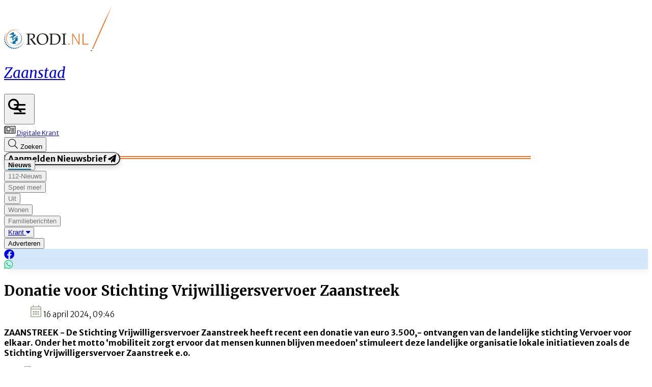

--- FILE ---
content_type: text/html; charset=utf-8
request_url: https://www.rodi.nl/zaanstad/nieuws/390168/donatie-voor-stichting-vrijwilligersvervoer-zaanstreek
body_size: 47075
content:
<!DOCTYPE html>
<html lang="nl">
<head>
    <meta charset="utf-8"/>
    <meta name="viewport" content="width=device-width, initial-scale=1.0"/>
    <title>Donatie voor Stichting Vrijwilligersvervoer Zaanstreek | Al het nieuws uit Zaanstad</title>
<script src="https://code.jquery.com/jquery-3.6.0.min.js" integrity="sha256-/xUj+3OJU5yExlq6GSYGSHk7tPXikynS7ogEvDej/m4=" crossorigin="anonymous"></script><script type="text/javascript">
/**
 * @file postscribe
 * @description Asynchronously write javascript, even with document.write.
 * @version v2.0.8
 * @see {@link https://krux.github.io/postscribe}
 * @license MIT
 * @author Derek Brans
 * @copyright 2016 Krux Digital, Inc
 */
!function (t, e) { "object" == typeof exports && "object" == typeof module ? module.exports = e() : "function" == typeof define && define.amd ? define([], e) : "object" == typeof exports ? exports["postscribe"] = e() : t["postscribe"] = e() }(this, function () { return function (t) { function e(n) { if (r[n]) return r[n].exports; var o = r[n] = { "exports": {}, "id": n, "loaded": !1 }; return t[n].call(o.exports, o, o.exports, e), o.loaded = !0, o.exports } var r = {}; return e.m = t, e.c = r, e.p = "", e(0) }([function (t, e, r) { "use strict"; function n(t) { return t && t.__esModule ? t : { "default": t } } var o = r(1), i = n(o); t.exports = i["default"] }, function (t, e, r) { "use strict"; function n(t) { if (t && t.__esModule) return t; var e = {}; if (null != t) for (var r in t) Object.prototype.hasOwnProperty.call(t, r) && (e[r] = t[r]); return e["default"] = t, e } function o(t) { return t && t.__esModule ? t : { "default": t } } function i() { } function a() { var t = m.shift(); if (t) { var e = h.last(t); e.afterDequeue(), t.stream = s.apply(void 0, t), e.afterStreamStart() } } function s(t, e, r) { function n(t) { t = r.beforeWrite(t), g.write(t), r.afterWrite(t) } g = new p["default"](t, r), g.id = y++, g.name = r.name || g.id, u.streams[g.name] = g; var o = t.ownerDocument, s = { "close": o.close, "open": o.open, "write": o.write, "writeln": o.writeln }; c(o, { "close": i, "open": i, "write": function () { for (var t = arguments.length, e = Array(t), r = 0; r < t; r++)e[r] = arguments[r]; return n(e.join("")) }, "writeln": function () { for (var t = arguments.length, e = Array(t), r = 0; r < t; r++)e[r] = arguments[r]; return n(e.join("") + "\n") } }); var l = g.win.onerror || i; return g.win.onerror = function (t, e, n) { r.error({ "msg": t + " - " + e + ": " + n }), l.apply(g.win, [t, e, n]) }, g.write(e, function () { c(o, s), g.win.onerror = l, r.done(), g = null, a() }), g } function u(t, e, r) { if (h.isFunction(r)) r = { "done": r }; else if ("clear" === r) return m = [], g = null, void (y = 0); r = h.defaults(r, d), t = /^#/.test(t) ? window.document.getElementById(t.substr(1)) : t.jquery ? t[0] : t; var n = [t, e, r]; return t.postscribe = { "cancel": function () { n.stream ? n.stream.abort() : n[1] = i } }, r.beforeEnqueue(n), m.push(n), g || a(), t.postscribe } e.__esModule = !0; var c = Object.assign || function (t) { for (var e = 1; e < arguments.length; e++) { var r = arguments[e]; for (var n in r) Object.prototype.hasOwnProperty.call(r, n) && (t[n] = r[n]) } return t }; e["default"] = u; var l = r(2), p = o(l), f = r(4), h = n(f), d = { "afterAsync": i, "afterDequeue": i, "afterStreamStart": i, "afterWrite": i, "autoFix": !0, "beforeEnqueue": i, "beforeWriteToken": function (t) { return t }, "beforeWrite": function (t) { return t }, "done": i, "error": function (t) { throw new Error(t.msg) }, "releaseAsync": !1 }, y = 0, m = [], g = null; c(u, { "streams": {}, "queue": m, "WriteStream": p["default"] }) }, function (t, e, r) { "use strict"; function n(t) { if (t && t.__esModule) return t; var e = {}; if (null != t) for (var r in t) Object.prototype.hasOwnProperty.call(t, r) && (e[r] = t[r]); return e["default"] = t, e } function o(t) { return t && t.__esModule ? t : { "default": t } } function i(t, e) { if (!(t instanceof e)) throw new TypeError("Cannot call a class as a function") } function a(t, e) { var r = d + e, n = t.getAttribute(r); return f.existy(n) ? String(n) : n } function s(t, e) { var r = arguments.length > 2 && void 0 !== arguments[2] ? arguments[2] : null, n = d + e; f.existy(r) && "" !== r ? t.setAttribute(n, r) : t.removeAttribute(n) } e.__esModule = !0; var u = Object.assign || function (t) { for (var e = 1; e < arguments.length; e++) { var r = arguments[e]; for (var n in r) Object.prototype.hasOwnProperty.call(r, n) && (t[n] = r[n]) } return t }, c = r(3), l = o(c), p = r(4), f = n(p), h = !1, d = "data-ps-", y = "ps-style", m = "ps-script", g = function () { function t(e) { var r = arguments.length > 1 && void 0 !== arguments[1] ? arguments[1] : {}; i(this, t), this.root = e, this.options = r, this.doc = e.ownerDocument, this.win = this.doc.defaultView || this.doc.parentWindow, this.parser = new l["default"]("", { "autoFix": r.autoFix }), this.actuals = [e], this.proxyHistory = "", this.proxyRoot = this.doc.createElement(e.nodeName), this.scriptStack = [], this.writeQueue = [], s(this.proxyRoot, "proxyof", 0) } return t.prototype.write = function () { var t; for ((t = this.writeQueue).push.apply(t, arguments); !this.deferredRemote && this.writeQueue.length;) { var e = this.writeQueue.shift(); f.isFunction(e) ? this._callFunction(e) : this._writeImpl(e) } }, t.prototype._callFunction = function (t) { var e = { "type": "function", "value": t.name || t.toString() }; this._onScriptStart(e), t.call(this.win, this.doc), this._onScriptDone(e) }, t.prototype._writeImpl = function (t) { this.parser.append(t); for (var e = void 0, r = void 0, n = void 0, o = []; (e = this.parser.readToken()) && !(r = f.isScript(e)) && !(n = f.isStyle(e));)e = this.options.beforeWriteToken(e), e && o.push(e); o.length > 0 && this._writeStaticTokens(o), r && this._handleScriptToken(e), n && this._handleStyleToken(e) }, t.prototype._writeStaticTokens = function (t) { var e = this._buildChunk(t); return e.actual ? (e.html = this.proxyHistory + e.actual, this.proxyHistory += e.proxy, this.proxyRoot.innerHTML = e.html, h && (e.proxyInnerHTML = this.proxyRoot.innerHTML), this._walkChunk(), h && (e.actualInnerHTML = this.root.innerHTML), e) : null }, t.prototype._buildChunk = function (t) { for (var e = this.actuals.length, r = [], n = [], o = [], i = t.length, a = 0; a < i; a++) { var s = t[a], u = s.toString(); if (r.push(u), s.attrs) { if (!/^noscript$/i.test(s.tagName)) { var c = e++; n.push(u.replace(/(\/?>)/, " " + d + "id=" + c + " $1")), s.attrs.id !== m && s.attrs.id !== y && o.push("atomicTag" === s.type ? "" : "<" + s.tagName + " " + d + "proxyof=" + c + (s.unary ? " />" : ">")) } } else n.push(u), o.push("endTag" === s.type ? u : "") } return { "tokens": t, "raw": r.join(""), "actual": n.join(""), "proxy": o.join("") } }, t.prototype._walkChunk = function () { for (var t = void 0, e = [this.proxyRoot]; f.existy(t = e.shift());) { var r = 1 === t.nodeType, n = r && a(t, "proxyof"); if (!n) { r && (this.actuals[a(t, "id")] = t, s(t, "id")); var o = t.parentNode && a(t.parentNode, "proxyof"); o && this.actuals[o].appendChild(t) } e.unshift.apply(e, f.toArray(t.childNodes)) } }, t.prototype._handleScriptToken = function (t) { var e = this, r = this.parser.clear(); r && this.writeQueue.unshift(r), t.src = t.attrs.src || t.attrs.SRC, t = this.options.beforeWriteToken(t), t && (t.src && this.scriptStack.length ? this.deferredRemote = t : this._onScriptStart(t), this._writeScriptToken(t, function () { e._onScriptDone(t) })) }, t.prototype._handleStyleToken = function (t) { var e = this.parser.clear(); e && this.writeQueue.unshift(e), t.type = t.attrs.type || t.attrs.TYPE || "text/css", t = this.options.beforeWriteToken(t), t && this._writeStyleToken(t), e && this.write() }, t.prototype._writeStyleToken = function (t) { var e = this._buildStyle(t); this._insertCursor(e, y), t.content && (e.styleSheet && !e.sheet ? e.styleSheet.cssText = t.content : e.appendChild(this.doc.createTextNode(t.content))) }, t.prototype._buildStyle = function (t) { var e = this.doc.createElement(t.tagName); return e.setAttribute("type", t.type), f.eachKey(t.attrs, function (t, r) { e.setAttribute(t, r) }), e }, t.prototype._insertCursor = function (t, e) { this._writeImpl('<span id="' + e + '"/>'); var r = this.doc.getElementById(e); r && r.parentNode.replaceChild(t, r) }, t.prototype._onScriptStart = function (t) { t.outerWrites = this.writeQueue, this.writeQueue = [], this.scriptStack.unshift(t) }, t.prototype._onScriptDone = function (t) { return t !== this.scriptStack[0] ? void this.options.error({ "msg": "Bad script nesting or script finished twice" }) : (this.scriptStack.shift(), this.write.apply(this, t.outerWrites), void (!this.scriptStack.length && this.deferredRemote && (this._onScriptStart(this.deferredRemote), this.deferredRemote = null))) }, t.prototype._writeScriptToken = function (t, e) { var r = this._buildScript(t), n = this._shouldRelease(r), o = this.options.afterAsync; t.src && (r.src = t.src, this._scriptLoadHandler(r, n ? o : function () { e(), o() })); try { this._insertCursor(r, m), r.src && !n || e() } catch (t) { this.options.error(t), e() } }, t.prototype._buildScript = function (t) { var e = this.doc.createElement(t.tagName); return f.eachKey(t.attrs, function (t, r) { e.setAttribute(t, r) }), t.content && (e.text = t.content), e }, t.prototype._scriptLoadHandler = function (t, e) { function r() { t = t.onload = t.onreadystatechange = t.onerror = null } function n() { r(), null != e && e(), e = null } function o(t) { r(), a(t), null != e && e(), e = null } function i(t, e) { var r = t["on" + e]; null != r && (t["_on" + e] = r) } var a = this.options.error; i(t, "load"), i(t, "error"), u(t, { "onload": function () { if (t._onload) try { t._onload.apply(this, Array.prototype.slice.call(arguments, 0)) } catch (e) { o({ "msg": "onload handler failed " + e + " @ " + t.src }) } n() }, "onerror": function () { if (t._onerror) try { t._onerror.apply(this, Array.prototype.slice.call(arguments, 0)) } catch (e) { return void o({ "msg": "onerror handler failed " + e + " @ " + t.src }) } o({ "msg": "remote script failed " + t.src }) }, "onreadystatechange": function () { /^(loaded|complete)$/.test(t.readyState) && n() } }) }, t.prototype._shouldRelease = function (t) { var e = /^script$/i.test(t.nodeName); return !e || !!(this.options.releaseAsync && t.src && t.hasAttribute("async")) }, t }(); e["default"] = g }, function (t, e, r) { !function (e, r) { t.exports = r() }(this, function () { return function (t) { function e(n) { if (r[n]) return r[n].exports; var o = r[n] = { "exports": {}, "id": n, "loaded": !1 }; return t[n].call(o.exports, o, o.exports, e), o.loaded = !0, o.exports } var r = {}; return e.m = t, e.c = r, e.p = "", e(0) }([function (t, e, r) { "use strict"; function n(t) { return t && t.__esModule ? t : { "default": t } } var o = r(1), i = n(o); t.exports = i["default"] }, function (t, e, r) { "use strict"; function n(t) { return t && t.__esModule ? t : { "default": t } } function o(t) { if (t && t.__esModule) return t; var e = {}; if (null != t) for (var r in t) Object.prototype.hasOwnProperty.call(t, r) && (e[r] = t[r]); return e["default"] = t, e } function i(t, e) { if (!(t instanceof e)) throw new TypeError("Cannot call a class as a function") } e.__esModule = !0; var a = r(2), s = o(a), u = r(3), c = o(u), l = r(6), p = n(l), f = r(5), h = { "comment": /^<!--/, "endTag": /^<\//, "atomicTag": /^<\s*(script|style|noscript|iframe|textarea)[\s\/>]/i, "startTag": /^</, "chars": /^[^<]/ }, d = function () { function t() { var e = this, r = arguments.length > 0 && void 0 !== arguments[0] ? arguments[0] : "", n = arguments.length > 1 && void 0 !== arguments[1] ? arguments[1] : {}; i(this, t), this.stream = r; var o = !1, a = {}; for (var u in s) s.hasOwnProperty(u) && (n.autoFix && (a[u + "Fix"] = !0), o = o || a[u + "Fix"]); o ? (this._readToken = (0, p["default"])(this, a, function () { return e._readTokenImpl() }), this._peekToken = (0, p["default"])(this, a, function () { return e._peekTokenImpl() })) : (this._readToken = this._readTokenImpl, this._peekToken = this._peekTokenImpl) } return t.prototype.append = function (t) { this.stream += t }, t.prototype.prepend = function (t) { this.stream = t + this.stream }, t.prototype._readTokenImpl = function () { var t = this._peekTokenImpl(); if (t) return this.stream = this.stream.slice(t.length), t }, t.prototype._peekTokenImpl = function () { for (var t in h) if (h.hasOwnProperty(t) && h[t].test(this.stream)) { var e = c[t](this.stream); if (e) return "startTag" === e.type && /script|style/i.test(e.tagName) ? null : (e.text = this.stream.substr(0, e.length), e) } }, t.prototype.peekToken = function () { return this._peekToken() }, t.prototype.readToken = function () { return this._readToken() }, t.prototype.readTokens = function (t) { for (var e = void 0; e = this.readToken();)if (t[e.type] && t[e.type](e) === !1) return }, t.prototype.clear = function () { var t = this.stream; return this.stream = "", t }, t.prototype.rest = function () { return this.stream }, t }(); e["default"] = d, d.tokenToString = function (t) { return t.toString() }, d.escapeAttributes = function (t) { var e = {}; for (var r in t) t.hasOwnProperty(r) && (e[r] = (0, f.escapeQuotes)(t[r], null)); return e }, d.supports = s; for (var y in s) s.hasOwnProperty(y) && (d.browserHasFlaw = d.browserHasFlaw || !s[y] && y) }, function (t, e) { "use strict"; e.__esModule = !0; var r = !1, n = !1, o = window.document.createElement("div"); try { var i = "<P><I></P></I>"; o.innerHTML = i, e.tagSoup = r = o.innerHTML !== i } catch (t) { e.tagSoup = r = !1 } try { o.innerHTML = "<P><i><P></P></i></P>", e.selfClose = n = 2 === o.childNodes.length } catch (t) { e.selfClose = n = !1 } o = null, e.tagSoup = r, e.selfClose = n }, function (t, e, r) { "use strict"; function n(t) { var e = t.indexOf("-->"); if (e >= 0) return new c.CommentToken(t.substr(4, e - 1), e + 3) } function o(t) { var e = t.indexOf("<"); return new c.CharsToken(e >= 0 ? e : t.length) } function i(t) { var e = t.indexOf(">"); if (e !== -1) { var r = t.match(l.startTag); if (r) { var n = function () { var t = {}, e = {}, n = r[2]; return r[2].replace(l.attr, function (r, o) { arguments[2] || arguments[3] || arguments[4] || arguments[5] ? arguments[5] ? (t[arguments[5]] = "", e[arguments[5]] = !0) : t[o] = arguments[2] || arguments[3] || arguments[4] || l.fillAttr.test(o) && o || "" : t[o] = "", n = n.replace(r, "") }), { "v": new c.StartTagToken(r[1], r[0].length, t, e, (!!r[3]), n.replace(/^[\s\uFEFF\xA0]+|[\s\uFEFF\xA0]+$/g, "")) } }(); if ("object" === ("undefined" == typeof n ? "undefined" : u(n))) return n.v } } } function a(t) { var e = i(t); if (e) { var r = t.slice(e.length); if (r.match(new RegExp("</\\s*" + e.tagName + "\\s*>", "i"))) { var n = r.match(new RegExp("([\\s\\S]*?)</\\s*" + e.tagName + "\\s*>", "i")); if (n) return new c.AtomicTagToken(e.tagName, n[0].length + e.length, e.attrs, e.booleanAttrs, n[1]) } } } function s(t) { var e = t.match(l.endTag); if (e) return new c.EndTagToken(e[1], e[0].length) } e.__esModule = !0; var u = "function" == typeof Symbol && "symbol" == typeof Symbol.iterator ? function (t) { return typeof t } : function (t) { return t && "function" == typeof Symbol && t.constructor === Symbol && t !== Symbol.prototype ? "symbol" : typeof t }; e.comment = n, e.chars = o, e.startTag = i, e.atomicTag = a, e.endTag = s; var c = r(4), l = { "startTag": /^<([\-A-Za-z0-9_]+)((?:\s+[\w\-]+(?:\s*=?\s*(?:(?:"[^"]*")|(?:'[^']*')|[^>\s]+))?)*)\s*(\/?)>/, "endTag": /^<\/([\-A-Za-z0-9_]+)[^>]*>/, "attr": /(?:([\-A-Za-z0-9_]+)\s*=\s*(?:(?:"((?:\\.|[^"])*)")|(?:'((?:\\.|[^'])*)')|([^>\s]+)))|(?:([\-A-Za-z0-9_]+)(\s|$)+)/g, "fillAttr": /^(checked|compact|declare|defer|disabled|ismap|multiple|nohref|noresize|noshade|nowrap|readonly|selected)$/i } }, function (t, e, r) { "use strict"; function n(t, e) { if (!(t instanceof e)) throw new TypeError("Cannot call a class as a function") } e.__esModule = !0, e.EndTagToken = e.AtomicTagToken = e.StartTagToken = e.TagToken = e.CharsToken = e.CommentToken = e.Token = void 0; var o = r(5), i = (e.Token = function t(e, r) { n(this, t), this.type = e, this.length = r, this.text = "" }, e.CommentToken = function () { function t(e, r) { n(this, t), this.type = "comment", this.length = r || (e ? e.length : 0), this.text = "", this.content = e } return t.prototype.toString = function () { return "<!--" + this.content }, t }(), e.CharsToken = function () { function t(e) { n(this, t), this.type = "chars", this.length = e, this.text = "" } return t.prototype.toString = function () { return this.text }, t }(), e.TagToken = function () { function t(e, r, o, i, a) { n(this, t), this.type = e, this.length = o, this.text = "", this.tagName = r, this.attrs = i, this.booleanAttrs = a, this.unary = !1, this.html5Unary = !1 } return t.formatTag = function (t) { var e = arguments.length > 1 && void 0 !== arguments[1] ? arguments[1] : null, r = "<" + t.tagName; for (var n in t.attrs) if (t.attrs.hasOwnProperty(n)) { r += " " + n; var i = t.attrs[n]; "undefined" != typeof t.booleanAttrs && "undefined" != typeof t.booleanAttrs[n] || (r += '="' + (0, o.escapeQuotes)(i) + '"') } return t.rest && (r += " " + t.rest), r += t.unary && !t.html5Unary ? "/>" : ">", void 0 !== e && null !== e && (r += e + "</" + t.tagName + ">"), r }, t }()); e.StartTagToken = function () { function t(e, r, o, i, a, s) { n(this, t), this.type = "startTag", this.length = r, this.text = "", this.tagName = e, this.attrs = o, this.booleanAttrs = i, this.html5Unary = !1, this.unary = a, this.rest = s } return t.prototype.toString = function () { return i.formatTag(this) }, t }(), e.AtomicTagToken = function () { function t(e, r, o, i, a) { n(this, t), this.type = "atomicTag", this.length = r, this.text = "", this.tagName = e, this.attrs = o, this.booleanAttrs = i, this.unary = !1, this.html5Unary = !1, this.content = a } return t.prototype.toString = function () { return i.formatTag(this, this.content) }, t }(), e.EndTagToken = function () { function t(e, r) { n(this, t), this.type = "endTag", this.length = r, this.text = "", this.tagName = e } return t.prototype.toString = function () { return "</" + this.tagName + ">" }, t }() }, function (t, e) { "use strict"; function r(t) { var e = arguments.length > 1 && void 0 !== arguments[1] ? arguments[1] : ""; return t ? t.replace(/([^"]*)"/g, function (t, e) { return /\\/.test(e) ? e + '"' : e + '\\"' }) : e } e.__esModule = !0, e.escapeQuotes = r }, function (t, e) { "use strict"; function r(t) { return t && "startTag" === t.type && (t.unary = s.test(t.tagName) || t.unary, t.html5Unary = !/\/>$/.test(t.text)), t } function n(t, e) { var n = t.stream, o = r(e()); return t.stream = n, o } function o(t, e) { var r = e.pop(); t.prepend("</" + r.tagName + ">") } function i() { var t = []; return t.last = function () { return this[this.length - 1] }, t.lastTagNameEq = function (t) { var e = this.last(); return e && e.tagName && e.tagName.toUpperCase() === t.toUpperCase() }, t.containsTagName = function (t) { for (var e, r = 0; e = this[r]; r++)if (e.tagName === t) return !0; return !1 }, t } function a(t, e, a) { function s() { var e = n(t, a); e && l[e.type] && l[e.type](e) } var c = i(), l = { "startTag": function (r) { var n = r.tagName; "TR" === n.toUpperCase() && c.lastTagNameEq("TABLE") ? (t.prepend("<TBODY>"), s()) : e.selfCloseFix && u.test(n) && c.containsTagName(n) ? c.lastTagNameEq(n) ? o(t, c) : (t.prepend("</" + r.tagName + ">"), s()) : r.unary || c.push(r) }, "endTag": function (r) { var n = c.last(); n ? e.tagSoupFix && !c.lastTagNameEq(r.tagName) ? o(t, c) : c.pop() : e.tagSoupFix && (a(), s()) } }; return function () { return s(), r(a()) } } e.__esModule = !0, e["default"] = a; var s = /^(AREA|BASE|BASEFONT|BR|COL|FRAME|HR|IMG|INPUT|ISINDEX|LINK|META|PARAM|EMBED)$/i, u = /^(COLGROUP|DD|DT|LI|OPTIONS|P|TD|TFOOT|TH|THEAD|TR)$/i }]) }) }, function (t, e) { "use strict"; function r(t) { return void 0 !== t && null !== t } function n(t) { return "function" == typeof t } function o(t, e, r) { var n = void 0, o = t && t.length || 0; for (n = 0; n < o; n++)e.call(r, t[n], n) } function i(t, e, r) { for (var n in t) t.hasOwnProperty(n) && e.call(r, n, t[n]) } function a(t, e) { return t = t || {}, i(e, function (e, n) { r(t[e]) || (t[e] = n) }), t } function s(t) { try { return Array.prototype.slice.call(t) } catch (r) { var e = function () { var e = []; return o(t, function (t) { e.push(t) }), { "v": e } }(); if ("object" === ("undefined" == typeof e ? "undefined" : f(e))) return e.v } } function u(t) { return t[t.length - 1] } function c(t, e) { return !(!t || "startTag" !== t.type && "atomicTag" !== t.type || !("tagName" in t)) && !!~t.tagName.toLowerCase().indexOf(e) } function l(t) { return c(t, "script") } function p(t) { return c(t, "style") } e.__esModule = !0; var f = "function" == typeof Symbol && "symbol" == typeof Symbol.iterator ? function (t) { return typeof t } : function (t) { return t && "function" == typeof Symbol && t.constructor === Symbol && t !== Symbol.prototype ? "symbol" : typeof t }; e.existy = r, e.isFunction = n, e.each = o, e.eachKey = i, e.defaults = a, e.toArray = s, e.last = u, e.isTag = c, e.isScript = l, e.isStyle = p }]) });
</script>    

    <style type="text/css">
        :root {
            --color-primary: 0, 109, 172;
            --color-secondary: 242, 118, 39;
            --color-premium: 234, 91, 21;
            --color-black: 0, 0, 0;
            --color-white: 255, 255, 255;
            --color-gray: 128, 128, 128;
        }

        @media (prefers-color-scheme: dark) {
            .dark\:bg-dark {
                background-color: #121212
            }
        }
    </style>

<meta name="description"
      content="ZAANSTREEK - De Stichting Vrijwilligersvervoer Zaanstreek heeft recent een donatie van euro 3.500,- ontvangen van de landelijke stichting Vervoer voor elkaar. Onder het motto &#x2018;mobiliteit zorgt ervoor dat mensen kunnen blijven meedoen&#x2019; stimuleert deze landelijke organisatie lokale initiatieven zoals de Stichting Vrijwilligersvervoer Zaanstreek e.o."/>

    <link rel="icon" type="image/png"
          href="https://storage.pubble.nl/assets/favicons/www/rodi/favicon-48x48.png?v=gBHg"
          sizes="48x48"/>
    <link rel="icon" type="image/svg+xml"
          href="https://storage.pubble.nl/assets/favicons/www/rodi/favicon.svg?v=gBHg"/>
    <link rel="shortcut icon"
          href="https://storage.pubble.nl/assets/favicons/www/rodi/favicon.ico?v=gBHg"/>
    <link rel="apple-touch-icon" sizes="180x180"
          href="https://storage.pubble.nl/assets/favicons/www/rodi/apple-touch-icon.png?v=gBHg"/>
    <link rel="shortcut icon"
          href="https://storage.pubble.nl/assets/favicons/www/rodi/favicon.ico?v=gBHg">
    <meta name="apple-mobile-web-app-capable" content="yes">


<script type="application/ld+json">
    {
  "@context": "https://schema.org",
  "@type": "WebSite",
  "name": "Zaanstad",
  "url": "https://rodi.nl/",
  "potentialAction": {
    "@type": "SearchAction",
    "target": {
      "@type": "EntryPoint",
      "urlTemplate": "https://rodi.nl/search?q={search_term_string}"
    },
    "queryInput": "required name=search_term_string"
  }
}


</script>
    


<script type="text/javascript">
    var exports = {};
    var pubbleEnv = {
        pubbleContentApiKey: 'MuqZa4tMivOFzc/qmuBAZw==',
        pubbleContentApiHash: 'cm9kaWRhdGF8NTB8cm9kaS5ubA==',
        domain: 'rodi.nl',
        language: 'nl',
        commonDomain: '',
        userId: typeof ConsentGiven !== "function" || ConsentGiven('marketing') ? '0' : null,
        subscriptions: null,
        pushEnabled: false,
        regionPages: true,
        regionPagesAutoRedirect: true,
        isAuthenticated: false,
        hasPrivileges: false,
        region: 'zaanstad',
    };
    var lureArticle = {
        articleAccessLevel: 'Open',
        userAccessLevel: 'Visitor',
        articlesLeft: -1,
        articleId: 390168,
        hasAccess: true,
        articleHeadline: 'Donatie voor Stichting Vrijwilligersvervoer Zaanstreek',
        articleType: 'InternetArticle',
        authorIds: [172],
        articleContentType: 'Nieuws',
        articleIsLiveBlog: false
    }

    window.dataLayer = window.dataLayer || [];

    window.dataLayer.push({
        'articleId': 390168,
        'userId': typeof ConsentGiven !== "function" || ConsentGiven('marketing') ? '0' : 'n.a.',
        'pageType': 'article',
        'region': 'zaanstad'
    });
</script>
    

    
    <!-- RSS Feed Links -->
    <link rel="alternate" type="application/rss+xml" href="https://www.rodi.nl/rss" title="Zaanstad RSS Feed">






        <meta name="robots" content="max-image-preview:large">

    <link rel="canonical" href="https://www.rodi.nl/zaanstad/nieuws/390168/donatie-voor-stichting-vrijwilligersvervoer-zaanstreek"/>
    <meta property="article:published_time"
          content="2024-04-16T09:46:00+02:00"/>
    <meta property="og:title" content="Donatie voor Stichting Vrijwilligersvervoer Zaanstreek"/>
    <meta property="og:url" content="https://www.rodi.nl/zaanstad/nieuws/390168/donatie-voor-stichting-vrijwilligersvervoer-zaanstreek"/>
    <meta name="syndication-source" content="https://www.rodi.nl/zaanstad/nieuws/390168/donatie-voor-stichting-vrijwilligersvervoer-zaanstreek"/>
    <meta name="original-source" content="https://www.rodi.nl/zaanstad/nieuws/390168/donatie-voor-stichting-vrijwilligersvervoer-zaanstreek"/>
    <meta property="og:type" content="article"/>

        <meta property="og:description" content="ZAANSTREEK - De Stichting Vrijwilligersvervoer Zaanstreek heeft recent een donatie van euro 3.500,- ontvangen van de landelijke stichting Vervoer voor elkaar. Onder het motto &#x2018;mobiliteit zorgt ervoor dat mensen kunnen blijven meedoen&#x2019; stimuleert deze landelijke organisatie lokale initiatieven zoals de Stichting Vrijwilligersvervoer Zaanstreek e.o.">

        <meta property="article:modified_time"
              content="2024-04-16T09:46:49+02:00"/>

        <meta name="twitter:image" content="https://images.pubble.cloud/worker/jpg/quick/1920/1525632/648e3015/content/2024/4/eefc8fa2-551e-495a-8d59-db225f3685aa"/>
        <meta property="og:image" content="https://images.pubble.cloud/worker/jpg/quick/1920/1525632/648e3015/content/2024/4/eefc8fa2-551e-495a-8d59-db225f3685aa"/>
        <meta property="og:image:type" content="image/jpeg"/>
        <meta property="og:image:width" content="1024"/>
        <meta property="og:image:height" content="576"/>
        <meta name="twitter:card" content="summary_large_image"/>
        <script type="application/ld+json">
 {"@context":"https://schema.org","@type":"NewsArticle","mainEntityOfPage":{"@type":"WebPage","@id":"https://www.rodi.nl/zaanstad/nieuws/390168/donatie-voor-stichting-vrijwilligersvervoer-zaanstreek"},"headline":"Donatie voor Stichting Vrijwilligersvervoer Zaanstreek","image":"https://images.pubble.cloud/worker/jpg/quick/1920/1525632/648e3015/content/2024/4/eefc8fa2-551e-495a-8d59-db225f3685aa","datePublished":"2024-04-16T09:46:00\u002B02:00","dateModified":"2024-04-16T09:46:49\u002B02:00","articleMainSection":"","articleSection":"Nieuws","author":[{"@type":"NewsMediaOrganization","name":"Zaanstad"}],"publisher":{"name":"Zaanstad","@type":"NewsMediaOrganization","logo":{"@type":"ImageObject","url":"https://storage.pubble.nl/assets/favicons/www/rodi/apple-touch-icon.png?v=@gBHg"},"sameAs":[]},"keywords":"","description":"ZAANSTREEK - De Stichting Vrijwilligersvervoer Zaanstreek heeft recent een donatie van euro 3.500,- ontvangen van de landelijke stichting Vervoer voor elkaar..","isAccessibleForFree":"True","hasPart":{"@type":"WebPageElement","isAccessibleForFree":"True","cssSelector":".paywall"}}

        
        </script>


    <link rel="dns-prefetch" href="//storage.pubble.cloud">
    <link rel="dns-prefetch" href="//storage.pubble.nl">

    <link rel="stylesheet" href="//storage.pubble.cloud/assets/static/css/tailwind.styles.min.css?v=251026-1"/>

    <script defer src="https://storage.pubble.nl/assets/web/alpine-intersect-3-10-5.cdn.min.js"></script>
    <style>[x-cloak]{display: none !important;}@media(min-width:768px){.pubble__figure.float-right{margin-right:0!important;margin-left:0!important}}#searchTerm,.rounded-full{border-radius:9999px}.rounded-custom{border-radius:20px}.rounded-custom-2{border-radius:10px}.border-bottom{border-bottom:2px solid}.align-items-center{align-items:center}.max-w-6xl{max-width:76rem}.button-gradient-secondary{background:linear-gradient(90deg,rgba(var(--color-secondary),1) 0%,rgba(var(--color-premium),1) 100%)}.button-gradient-secondary:hover{background:linear-gradient(90deg,rgba(var(--color-secondary),1) 100%,rgba(var(--color-premium),1) 100%)}.border-black{border-color:#000}.text-gray{color:#757575}.gradient-custom{background:linear-gradient(180deg,rgba(24,24,24,0) 25%,rgba(0,0,0,1) 100%)}.top-custom{top:172px}.text-shadow{text-shadow:0 5px 10px rgba(0,0,0,.05)}@media only screen and (max-width:768px){.image-size-custom{object-fit:cover!important;width:100px!important;height:100px!important;max-width:100px!important}.image-size-custom-2{object-fit:cover!important;width:150px!important;height:150px!important}.max-height-custom{max-height:132px!important}.p-splash-custom{padding:.75rem!important}.gap-header-custom{gap:1rem!important}.gap-article-feed-custom{gap:.5rem!important}}.gap-article-feed-custom{gap:1.25rem}.gap-header-custom{gap:3rem}.p-splash-custom{padding:2.5rem}.max-height-custom{max-height:100%}.image-size-custom{object-fit:cover;width:250px;max-width:250px!important;height:200px}.image-size-custom-2{object-fit:cover;width:250px;max-width:250px!important;height:200px}.broad-image-size-custom{width:300px;height:200px}.small-image-size-custom{object-fit:cover;width:125px;max-width:125px;height:100px}ul li::marker{--tw-text-opacity:1;color:rgba(var(--color-primary),var(--tw-text-opacity));font-size:20px;margin-top:5px;display:inline-block}.search-margin-custom{margin-left:-40px}.wonen-image-custom{height:413px;object-fit:cover}.tall-image-custom{height:353px}.mx-custom{margin-left:-50px;margin-right:50px}.mb-custom{margin-bottom:-170px}.submenu-margin{margin-left:-20px;margin-top:5px}.bg-new-look{background-color:#f9c8a8}.header-underline-primary{border:1px solid rgba(var(--color-primary),1);width:160px}.header-underline-primary-alternative{border:1px solid rgba(var(--color-primary),1);width:227px}.header-underline-primary-alternative-two{border:1px solid rgba(var(--color-primary),1);width:958px}.header-underline-secondary{border:1px solid rgba(var(--color-secondary),1);width:100%;max-width:1032px}.header-underline-margin{margin-top:-20px}.menuItemButton:hover span{border-bottom:2px solid}.ml-search-bar-icon{margin-left:-35px}.mobile-icons-height{width:60px;height:60px}.icon-size-familieberichten-custom{width:28px;height:26px}.bg-primary-light{background-color:#006dac0a}.bg-primary-light-filled{background:#e5f4f9}.border-primary{border-color:rgba(var(--color-primary),1)}.border-archive{border-color:#f27627!important}.text-secondary-dark{color:#e44b0a}.bg-secondary-dark{background-color:#e44b0a}.border-secondary-dark{border-color:#e44b0a!important}div#gemeenteselectIcon:hover svg path,div#ereaderIcon:hover svg path,div#searchIcon:hover svg path,div#loginIcon:hover svg path{fill:#006dac}div#gemeenteselectIcon:hover,div#ereaderIcon:hover,div#searchIcon:hover,div#loginIcon:hover{color:#006dac}.self-start{align-self:flex-start}.self-end{align-self:flex-end}.float-left{float:left}.right-100{right:100px}@media(min-width:768px){.md\:space-y-16>:not([hidden])~:not([hidden]){--tw-space-y-reverse:0;margin-top:calc(4rem*calc(1 - var(--tw-space-y-reverse)));margin-bottom:calc(4rem*var(--tw-space-y-reverse))}}.footer-padding{padding-top:150px}.footer-gradient{background:linear-gradient(180deg,#4463a6 0%,#263c94 100%)}.tmp-for-chrome-copy{padding-top:150px;background:linear-gradient(180deg,#4463a6 0%,#263c94 100%)}    </style>
<style>
@import url('https://fonts.googleapis.com/css2?family=Merriweather+Sans:wght@700&display=swap');
@import url('https://fonts.googleapis.com/css2?family=Merriweather+Sans:wght@400&display=swap');
@import url('https://fonts.googleapis.com/css2?family=Merriweather+Sans:ital,wght@1,400&display=swap');
@import url('https://fonts.googleapis.com/css2?family=Merriweather+Sans:wght@300&display=swap');
@import url('https://fonts.googleapis.com/css2?family=Merriweather+Sans:ital,wght@1,300&display=swap');

@import url('https://fonts.googleapis.com/css2?family=Merriweather:wght@900&display=swap');
@import url('https://fonts.googleapis.com/css2?family=Merriweather:wght@700&display=swap');
@import url('https://fonts.googleapis.com/css2?family=Merriweather:ital,wght@1,300;1,700&display=swap');
@import url('https://fonts.googleapis.com/css2?family=Merriweather:wght@400&display=swap');
@import url('https://fonts.googleapis.com/css2?family=Merriweather:ital,wght@1,300;1,400&display=swap');
@import url('https://fonts.googleapis.com/css2?family=Merriweather:wght@300&display=swap');

@import url('https://cdnjs.cloudflare.com/ajax/libs/font-awesome/6.2.0/css/all.min.css');

html, body {
  max-width: 100%;
  font-family: "Merriweather" !important;
  font-weight: 700 !important;
  position: relative;
  overflow-x: initial !important;
}
body {
  counter-reset: section;
}
.text-xxs {
  font-size: 12px !important;
}
.text-xs {
  font-size: 13px !important;
}
.text-ss {
  font-size: 14px !important;
}
.text-sm {
  font-size: 15px !important;
}
.text-md {
  font-size: 16px !important;
}
h1, .text-4xl {
  font-size: 32px !important;
}
h2, .text-3xl {
  font-size: 28px !important;
}
h3, .text-2xl {
  font-size: 24px !important;
  line-height: 32px !important;
}
h4, .text-xl {
  font-size: 20px !important;
  line-height: 28px !important;
}  
h5, .text-lg {
  font-size: 16px !important;
  line-height: 24px !important;
}
@media only screen and (max-width: 768px) {
  h1 {
    font-size: 26px !important;
  }
  h2 {
    font-size: 22px !important;
  }
  h3 {
    font-size: 20px !important;
  }
  h4 {
    font-size: 16px !important;
  }
  h5, .text-lg {
    font-size: 14px !important;
    line-height: 22px !important;
  }
  .text-xs {
    font-size: 12px !important;
  }
}
.font-primary {
  font-family: "Merriweather" !important;
}
.font-secondary {
  font-family: "Merriweather Sans" !important;
}
.font-bold {
  font-weight: 700 !important;
}
.font-superbold {
  font-weight: 900 !important;
}
.font-normal {
  font-weight: 400 !important;
}
.font-light {
  font-weight: 300 !important;
}
.italic {
  font-style: italic;
}
.non-italic {
  font-style: normal;
}
.p-7 {
  padding: 2.5rem;
}
.shadow-sm {
    box-shadow: 0px 5px 10px rgba(0, 0, 0, 0.05) !important;
}
.shadow-md {
    box-shadow: 0px 5px 10px rgba(0, 0, 0, 0.15) !important;
}
.counter::before { 
    counter-increment: section;
    content: counter(section);
    font-size: 32px;
    font-weight: 700;
    display: inline-block;
    margin-right: 24px;
    white-space: pre-wrap;
    float: left;
    width: 14px;
}
::-webkit-input-placeholder {
   font-style: italic;
}
:-moz-placeholder {
   font-style: italic;  
}
::-moz-placeholder {
   font-style: italic;  
}
:-ms-input-placeholder {  
   font-style: italic; 
}

.socials-bar-custom {
  top: 30%;
  background: rgba(199, 223, 248, 0.75);
  border-radius: 32px 0px 0px 32px;
  min-height: auto; /* voeg dit toe */
  height: auto; /* voeg dit toe */
}
.square-125-custom {
  width: 125px;
  height: 125px;
}
.broad-small-image-custom {
  width: 180px;
  height: 132px;
}
.background-familieberichten {
  background-image: url(https://pubblestorage.blob.core.windows.net/023170aa/content/originals/2023/1/78ff3790-212c-4f84-a12a-50414a9a3d4c.jpg);
  background-size: cover;
}
.text-box-familieberichten {
  background: linear-gradient(181.44deg, #FDFBF7 1.11%, #FFFFFF 98.68%, #FFF4DF 98.68%);
  box-shadow: inset 0px 4px 4px rgba(181, 116, 116, 0.08);
  border-radius: 20px;
}
.region-image-filter-familieberichten {
  background: linear-gradient(180deg, rgba(255, 226, 151, 0.7) 0%, #DACB97 100%);
  mix-blend-mode: color;
  border-radius: 20px;
}
@media only screen and (max-width: 768px) {
  .h-200px {
    height: 200px;
  }
}
input[type="date"]::-webkit-inner-spin-button,
input[type="date"]::-webkit-calendar-picker-indicator {
  display: none !important;
  -webkit-appearance: none !important;
}
input[type="date"] {
  border: 1px solid lightgray !important;
  border-color: lightgray !important;
}
input[type="checkbox"] {
  color: #0292c4 !important;
  padding: 4px !important;
  border-radius: 4px !important;
}
#CategoryId,
#form-submit {
  font-family: "Merriweather Sans" !important;
  font-size: 13px !important;
  border-radius: 50px !important;
  padding: 16px 20px 16px 20px;
}
#UGCArticleForm > div:nth-child(6) > p,
#UGCArticleForm > div:nth-child(7) > p.my-1.text-sm.text-gray-500.mb-4,
#UGCArticleForm > div:nth-child(8) > div > label > ul > li,
#UGCArticleForm > div:nth-child(10) > p,
#UGCArticleForm > div:nth-child(11) > div > label > span,
#UGCArticleForm > div:nth-child(4),
#UGCCalendarForm > span,
#UGCCalendarForm > div:nth-child(3) > div:nth-child(4),
#UGCCalendarForm > div:nth-child(5) > p,
#UGCCalendarForm > div:nth-child(7) > p:nth-child(2),
#UGCCalendarForm > div:nth-child(7) > p:nth-child(5),
#UGCCalendarForm > div.w-full.mb-8.mt-8.pt-20 > div > label > ul > li,
#UGCCalendarForm > div.w-full.mt-8.pb-10 > p,
#UGCCalendarForm > div:nth-child(10) > div > label > span
 {
  font-family: "Merriweather Sans" !important;
  font-size: 13px !important;
}
@media only screen and (max-width: 1024px) {
  .img-parent-parent-grid>.img-parent {
      height: 132px  !important;
      width: 163px  !important;
      border-radius: 20px !important;
  }
    .img-parent-parent-large>.img-parent {
      height: 132px !important;
      border-radius: 20px !important;
      width: 163px !important;
  }
  .img-parent-parent>.img-parent {
        height: 100px  !important;
        border-radius: 20px !important;
    }
  .rr-vertical-image {
      position: relative !important;
      width: 100px !important;
      max-width: 100px  !important;
      height: 100px  !important;
  }
  .rr-horizontal-image {
      position: relative !important;
      height: 132px !important;
  }
    .rr-horizontal-image-large {
        position: relative !important;
        height: 132px !important;
        width: 163px !mportant;
   }
  .rr-vertical-image-small {
      position: relative !important;
      width: 100px  !important;
      max-width: 100px  !important;
      height: 100px  !important;
  }
}
.img-parent-parent-large>.img-parent {
    height: 225px;
}
.img-parent-parent>.img-parent {
    height: 200px;
}
.img-parent-parent-grid>.img-parent {
    height: 200px;
    border-radius: 20px;
}
.img-parent-parent-small>.img-parent {
    height: 100px;
}
.rr-horizontal-image {
    position: relative;
    max-width: 300px;
    height: 200px;
    max-height: 200px;
}
.rr-horizontal-image-large {
    position: relative;
    max-width: 300px;
    height: 225px;
    max-height: 250px;
}
.rr-vertical-image {
    position: relative;
    width: 250px;
    max-width: 250px;
    height: 200px;
}
.rr-vertical-image-small {
    position: relative;
    width: 125px;
    max-width: 125px;
    height: 100px;
}
.object-fit-cover {
    object-fit: cover;
}
</style><script type="text/javascript">
    var fbLinks = {
        'alkmaar': 'https://www.facebook.com/rodialkmaar',
        'alphenaandenrijn': 'https://www.facebook.com/rodialphenaandenrijn',
        'amsterdam-nieuw-west':'https://www.facebook.com/RodiAmsterdamNieuwWest',
        'amsterdam-noord': 'https://www.facebook.com/rodiamsterdamnoord',
        'bergen': 'https://www.facebook.com/rodibergen',
        'beverwijk': 'https://www.facebook.com/rodibeverwijk',
        'castricum': 'https://www.facebook.com/RodiCastricum',
        'denhaag': 'https://www.facebook.com/RodiDenHaag',
        'denhelder': 'https://www.facebook.com/rodidenhelder',
        'dijkenwaard': 'https://www.facebook.com/RodiDijkenWaard',
        'drechterland': 'https://www.facebook.com/rodidrechterland',
        'edam-volendam': 'https://www.facebook.com/rodiedam-volendam',
        'enkhuizen': 'https://www.facebook.com/rodienkhuizen',
        'haarlem': 'https://www.facebook.com/rodihaarlem',
        'haarlemmermeer': 'https://www.facebook.com/dewesterpost',
        'heemskerk': 'https://www.facebook.com/rodiheemskerk',
        'heiloo': 'https://www.facebook.com/rodiheiloo',
        'hoekvanholland': 'https://www.facebook.com/RodiHoekvanHolland',
        'hollands-kroon': 'https://www.facebook.com/rodihollands-kroon',
        'hoorn': 'https://www.facebook.com/RodiNLHoorn',
        'kaagenbraassem': 'https://www.facebook.com/rodialphenaandenrijn',
        'koggenland': 'https://www.facebook.com/100031943391907',
        'landsmeer': 'https://www.facebook.com/rodilandsmeer',
        'maassluis': 'https://www.facebook.com/RodiMaassluis',
        'medemblik': 'https://www.facebook.com/rodimedemblik',
        'midden-delfland': 'https://www.facebook.com/RodiMiddenDelfland',
        'nieuwkoop': 'https://www.facebook.com/rodialphenaandenrijn',
        'oostzaan': 'https://www.facebook.com/rodioostzaan',
        'opmeer': 'https://www.facebook.com/100039489972815',
        'purmerend': 'https://www.facebook.com/rodipurmerend',
        'rijswijk': 'https://www.facebook.com/RodiRijswijk',
        'rozenburg': 'https://www.facebook.com/RodiRozenburg',
        'schagen': 'https://www.facebook.com/rodischagen',
        'schiedam': 'https://www.facebook.com/RodiSchiedam',
        'stede-broec': 'https://www.facebook.com/RodiStedeBroec',
        'uitgeest': 'https://www.facebook.com/RodiUitgeest',
        'vlaardingen': 'https://www.facebook.com/RodiVlaardingen',
        'waterland': 'https://www.facebook.com/rodiwaterland',
        'westland': 'https://www.facebook.com/RodiWestland',
        'wormerland': 'https://www.facebook.com/100063739262414',
        'zaanstad': 'https://www.facebook.com/rodizaanstad',
    }

    function openFbPage() {
        var region = dataLayer[0].region;
        window.open(fbLinks[region], "_blank");
    }
</script>

<script type="text/javascript">
    var whatsappChannels = {
        'alkmaar': 'https://whatsapp.com/channel/0029Vb6QlAs6WaKoGGozmx1a',
        'zaanstad': 'https://whatsapp.com/channel/0029Vb7SW6I7NoZzXET0XK05',
        'hoorn': 'https://whatsapp.com/channel/0029VbBLasdCRs1geV9lUB0t',
        'schagen': 'https://whatsapp.com/channel/0029Vb7DAHnLY6dG9eGJIX28',
        'alphenaandenrijn': 'https://whatsapp.com/channel/0029Vb6j3LRBFLgOBlEQQv07',
        'haarlem': 'https://whatsapp.com/channel/0029Vb6vcKh6WaKhhO9Czj1N',
        'purmerend': 'https://whatsapp.com/channel/0029Vb6lfTbAjPXNzCsCOW2W',
        'dijkenwaard': 'https://whatsapp.com/channel/0029VbAREwH2UPBBuGB19u2Y',
        'heemskerk': 'https://whatsapp.com/channel/0029Vb6tdk6GU3BJHgP1QV3Y'
    }
    
    function openWhatsApp() {
        var region = dataLayer[0].region;
        var channelUrl = whatsappChannels[region];
        if (channelUrl) {
            window.open(channelUrl, "_blank");
        }
    }
    
    function hasWhatsAppChannel() {
        var region = dataLayer[0].region;
        return whatsappChannels[region] !== undefined;
    }
</script>

<style>
input[type="date"]::-webkit-calendar-picker-indicator {
    display: block !important;
    opacity: 1;
    pointer-events: auto;
    width: 20px;
    height: 20px;
}

/* Voor Firefox */
input[type="date"] {
    position: relative;
}

/* Voor Edge/IE */
input[type="date"]::-ms-clear,
input[type="date"]::-ms-reveal {
    display: block !important;
}

.bg-opacity-5 {
  --tw-bg-opacity: 0.05;
}

</style><style>
.text-112-nieuws {
    color: #E44B0A;
}
.bg-112-nieuws {
    background-color: #E44B0A;
}
.border-112-nieuws {
    border-color: #E44B0A !important;
}
.text-amsterdam-750 {
    color: #6B2776;
}
.bg-amsterdam-750 {
    background-color: #E94F16;
}
.border-amsterdam-750 {
    border-color: #E94F16 !important;
}
.text-uit {
    color: #8069DA;
}
.bg-uit {
    background-color: #8069DA;
}
.border-uit {
    border-color: #8069DA !important;
}
.text-sport {
    color: #5FD155;
}
.bg-sport {
    background-color: #5FD155;
}
.border-sport {
    border-color: #5FD155 !important;
}
.text-politiek {
    color: #263C94;
}
.bg-politiek {
    background-color: #263C94;
}
.border-politiek {
    border-color: #263C94 !important;
}
.text-auto {
    color: black;
}
.bg-auto {
    background-color: black;
}
.border-auto {
    border-color: black !important;
}
.text-wonen {
    color: #B18676;
}
.bg-wonen {
    background-color: #B18676;
}
.bg-wonen-light {
    background-color: #F7F3F1;
}
.border-wonen {
    border-color: #B18676 !important;
}
.footer-gradient-wonen {
    background: linear-gradient(180deg, #B18676 0%, #875E4F 100%);
}
.text-partnerbijdrage {
    color: #F27627;
}
.bg-partnerbijdrage {
    background-color: #F27627;
}
.border-partnerbijdrage {
    border-color: #F27627 !important;
}
.text-cultuur {
    color: #139447;
}
.bg-cultuur {
    background-color: #139447;
}
.border-cultuur {
    border-color: #139447 !important;
}
.text-gemeentenieuws {
    color: #0671A2;
}
.bg-gemeentenieuws {
    background-color: #0671A2;
}
.border-gemeentenieuws {
    border-color: #0671A2 !important;
}
.category-112-nieuws .text-primary,
.category-112-nieuws .text-primary:hover {
    color: #E44B0A !important;
}
.category-112-nieuws .bg-primary {
    background-color: #E44B0A;
}
.category-112-nieuws .border-primary,
.category-112-nieuws .border-secondary {
    border-color: #E44B0A !important;
}
.category-112-nieuws .bg-secondary,
.category-112-nieuws .button-gradient-secondary {
    background: #E44B0A !important;
}
.category-112-nieuws .button-gradient-secondary:hover {
    opacity: 0.9;
}
.category-112-nieuws .border-primary {
    border-color: #E44B0A !important;
}
.category-112-nieuws .bg-primary-light {
    background: rgba(228, 75, 10, 0.03);
}
.category-uit .text-primary {
    color: #8069DA;
}
.category-uit .bg-primary {
    background-color: #8069DA;
}
.category-uit .border-primary,
.category-uit .border-secondary {
    border-color: #8069DA !important;
}
.category-uit .bg-secondary,
.category-uit .button-gradient-secondary {
    background: #8069DA !important;
}
.category-uit .button-gradient-secondary:hover {
    opacity: 0.9;
}
.category-uit .border-primary {
    border-color: #8069DA !important;
}
.category-sport .text-primary {
    color: #5FD155;
}
.category-sport .bg-primary {
    background-color: #5FD155;
}
.category-sport .border-primary,
.category-sport .border-secondary {
    border-color: #5FD155 !important;
}
.category-sport .bg-secondary,
.category-sport .button-gradient-secondary {
    background: #5FD155 !important;
}
.category-sport .button-gradient-secondary:hover {
    opacity: 0.9;
}
.category-sport .border-primary {
    border-color: #5FD155 !important;
}
.category-politiek .text-primary {
    color: #263C94;
}
.category-politiek .bg-primary {
    background-color: #263C94;
}
.category-politiek .border-primary,
.category-politiek .border-secondary {
    border-color: #263C94 !important;
}
.category-politiek .bg-secondary,
.category-politiek .button-gradient-secondary {
    background: #263C94 !important;
}
.category-politiek .button-gradient-secondary:hover {
    opacity: 0.9;
}
.category-politiek .border-primary {
    border-color: #263C94 !important;
}
.category-auto .text-primary {
    color: black;
}
.category-auto .bg-primary {
    background-color: black;
}
.category-auto .border-primary,
.category-auto .border-secondary {
    border-color: black !important;
}
.category-auto .bg-secondary,
.category-auto .button-gradient-secondary {
    background:  black !important;
}
.category-auto .button-gradient-secondary:hover {
    opacity: 0.9;
}
.category-auto .border-primary {
    border-color: black !important;
}
.category-wonen .text-primary {
    color: #B18676;
}
.category-wonen .bg-primary {
    background-color: #B18676;
}
.category-wonen .border-primary,
.category-wonen .border-secondary {
    border-color: #B18676 !important;
}
.category-wonen .bg-secondary,
.category-wonen .button-gradient-secondary {
    background: #B18676 !important;
}
.category-wonen .button-gradient-secondary:hover {
    opacity: 0.9;
}
.category-wonen .border-primary {
    border-color: #B18676 !important;
}
.category-duurzaam .text-primary {
    color: #66935F;
}
.category-duurzaam .bg-primary {
    background-color: #66935F;
}
.category-duurzaam .border-primary,
.category-duurzaam .border-secondary {
    border-color: #66935F !important;
}
.category-duurzaam .bg-secondary,
.category-duurzaam .button-gradient-secondary {
    background: #66935F !important;
}
.category-duurzaam .button-gradient-secondary:hover {
    opacity: 0.9;
}
.category-duurzaam .border-primary {
    border-color: #66935F !important;
}
.category-tuin .text-primary {
    color: #AF7999;
}
.category-tuin .bg-primary {
    background-color: #AF7999;
}
.category-tuin .border-primary,
.category-tuin .border-secondary {
    border-color: #AF7999 !important;
}
.category-tuin .bg-secondary,
.category-tuin .button-gradient-secondary {
    background: #AF7999 !important;
}
.category-tuin .button-gradient-secondary:hover {
    opacity: 0.9;
}
.category-tuin .border-primary {
    border-color: #AF7999 !important;
}
.category-accessoires .text-primary {
    color: #76A6B1;
}
.category-accessoires .bg-primary {
    background-color: #76A6B1;
}
.category-accessoires .border-primary,
.category-accessoires .border-secondary {
    border-color: #76A6B1 !important;
}
.category-accessoires .bg-secondary,
.category-accessoires .button-gradient-secondary {
    background: #76A6B1 !important;
}
.category-accessoires .button-gradient-secondary:hover {
    opacity: 0.9;
}
.category-accessoires .border-primary {
    border-color: #76A6B1 !important;
}
.category-huis .text-primary {
    color: #B18676;
}
.category-huis .bg-primary {
    background-color: #B18676;
}
.category-huis .border-primary,
.category-huis .border-secondary {
    border-color: #B18676 !important;
}
.category-huis .bg-secondary,
.category-huis .button-gradient-secondary {
    background: #B18676 !important;
}
.category-huis .button-gradient-secondary:hover {
    opacity: 0.9;
}
.category-huis .border-primary {
    border-color: #B18676 !important;
}
.category-partnerbijdrage .text-primary {
    color: #F27627;
}
.category-partnerbijdrage .bg-primary {
    background-color: #F27627;
}
.category-partnerbijdrage .border-primary,
.category-partnerbijdrage .border-secondary {
    border-color: #F27627 !important;
}
.category-partnerbijdrage .bg-secondary,
.category-partnerbijdrage .button-gradient-secondary {
    background: #F27627 !important;
}
.category-partnerbijdrage .button-gradient-secondary:hover {
    opacity: 0.9;
}
.category-partnerbijdrage .border-primary {
    border-color: #F27627 !important;
}
.category-cultuur .text-primary {
    color: #139447;
}
.category-cultuur .bg-primary {
    background-color: #139447;
}
.category-cultuur .border-primary,
.category-cultuur .border-secondary {
    border-color: #139447 !important;
}
.category-cultuur .bg-secondary,
.category-cultuur .button-gradient-secondary {
    background: #139447 !important;
}
.category-cultuur .button-gradient-secondary:hover {
    opacity: 0.9;
}
.category-cultuur .border-primary {
    border-color: #139447 !important;
}
.category-familieberichten .text-primary {
    color: #90B55F;
}
.category-familieberichten .bg-primary {
    background-color: #90B55F !important;
}
.category-familieberichten .bg-primary:hover {
    opacity: 0.9;
}
.category-familieberichten .border-primary,
.category-familieberichten .border-secondary {
    border-color: #90B55F !important;
}
.category-familieberichten .bg-secondary,
.category-familieberichten .button-gradient-secondary {
    background: #90B55F !important;
}
.category-familieberichten .button-gradient-secondary:hover {
    opacity: 0.9;
}
.category-familieberichten .border-primary {
    border-color: #90B55F !important;
}
.category-gemeentenieuws .text-primary {
    color: #0671A2;
}
.category-gemeentenieuws .bg-primary {
    background-color: #0671A2;
}
.category-gemeentenieuws .border-primary,
.category-gemeentenieuws .border-secondary {
    border-color: #0671A2 !important;
}
.category-gemeentenieuws .bg-secondary,
.category-gemeentenieuws .button-gradient-secondary {
    background: #0671A2 !important;
}
.category-gemeentenieuws .button-gradient-secondary:hover {
    opacity: 0.9;
}
.category-gemeentenieuws .border-primary {
    border-color: #0671A2 !important;
}
.category-amsterdam-750 .text-primary,
.category-amsterdam-750 .text-primary:hover {
    color: #E94F16 !important;
}
.category-amsterdam-750 .bg-primary {
    background-color: #E94F16;
}
.category-amsterdam-750 .border-primary,
.category-amsterdam-750 .border-secondary {
    border-color: #E94F16 !important;
}
.category-amsterdam-750 .bg-secondary,
.category-amsterdam-750 .button-gradient-secondary {
    background: #E94F16 !important;
}
.category-amsterdam-750 .button-gradient-secondary:hover {
    opacity: 0.9;
}
.category-amsterdam-750 .border-primary {
    border-color: #E94F16 !important;
}
.category-amsterdam-750 .bg-primary-light {
    background: rgba(233, 79, 22, 0.03);
}
</style><!--  oude code: <script type="text/javascript" src="https://mmcdn.nl/tags/rodi/rodi.js"></script> -->

<!-- Azerion header new -->
<script>
document.addEventListener('DOMContentLoaded', function() {
var regionValue = pubbleEnv.region;

if (!regionValue) {
         regionValue = 'overzicht';
     }

var scriptElement = document.createElement('script');
scriptElement.src = 'https://mmcdn.nl/tags/rodi/' + regionValue + '.js';
document.head.appendChild(scriptElement);
});
</script><style>
    @media (max-width: 768px) {
        #sub-navigation-bar, #navigation-region-title {
            display: block;
            transform: translateZ(0);
            -moz-transform: translatez(0);
            -ms-transform: translatez(0);
            -o-transform: translatez(0);
            -webkit-transform: translateZ(0);
            -webkit-font-smoothing: antialiased;
        }
        #sub-navigation-bar.hide, #navigation-region-title.hide {
            display: none;
        }
    }
</style>
<script>
    console.log("V9.....");
    let lastKnownScrollPosition = 0;
    let ticking = false;
    const toggleSubHeader = () => {
        const subNavBar = document.getElementById("sub-navigation-bar");
        const navTitle = document.getElementById("navigation-region-title");
        if (window.scrollY <= 100) {
            navTitle.classList.remove("hide");
            subNavBar.classList.remove("hide"); 
        } else if (window.scrollY > lastKnownScrollPosition + 25) {
            subNavBar.classList.add("hide"); 
            navTitle.classList.add("hide"); 
        } else if (window.scrollY < lastKnownScrollPosition - 25) {
            subNavBar.classList.remove("hide");
        }
        lastKnownScrollPosition = window.scrollY;
    };
    document.addEventListener("scroll", (event) => {
        setTimeout(() => {
            window.requestAnimationFrame(() => {
                toggleSubHeader();
            })
        }, 250);
    });
</script><script>(function(){function t(t,e,r){if("cookie"===t){var n=document.cookie.split(";");for(var o=0;o<n.length;o++){var i=n[o].split("=");if(i[0].trim()===e)return i[1]}}else if("localStorage"===t)return localStorage.getItem(e);else if("jsVariable"===t)return window[e];else console.warn("invalid uid source",t)}function e(e,r,n){var o=document.createElement("script");o.async=!0,o.src=r,e.insertBefore(o,n)}function r(r,n,o,i,a){var c,s=!1;try{var u=navigator.userAgent,f=/Version\/([0-9\._]+)(.*Mobile)?.*Safari.*/.exec(u);f&&parseFloat(f[1])>=16.4&&(c=t(o,i,""),s=!0)}catch(t){console.error(t)}var l=window[a]=window[a]||[];l.push({"gtm.start":(new Date).getTime(),event:"gtm.js"});var g=r+"/script.js?id="+n+(s?"&enableCK=true":"")+(c?"&mcookie="+encodeURIComponent(c):""),d=document.getElementsByTagName("script")[0];e(d.parentNode,g,d)}r('https://tagging.rodi.nl',"GTM-WC6XZH7","cookie","_taggingmk","dataLayer")})();</script><script>
  (function() {
    // Controleer of de huidige URL 'bctitletext' bevat
    if (window.location.href.includes("bctitletext")) {
      // Maak het script-element aan
      var script = document.createElement('script');
      script.src = 'https://nookie.io/projects/branded_content/dist/bcLib.js';
      script.setAttribute('data-nookie-pubid', 'rodi.nl');
      // Voeg het script toe aan de <head> van de pagina
      document.head.appendChild(script);
    }
  })();
</script></head>
<body class="">





<!-- Google Tag Manager (noscript) -->
<noscript><iframe src="https://tagging.rodi.nl/ns.html?id=GTM-WC6XZH7" height="0" width="0" style="display:none;visibility:hidden"></iframe></noscript>
<!-- End Google Tag Manager -->
<script defer="" src="https://tagging.rodi.nl/adex.js"></script>
<script defer="" src="https://tagging.rodi.nl/settings.js"></script>



    <div id="pageTopLeaderboard"></div>






<header class="w-full md:py-3 z-10 font-secondary max-w-7xl px-0 md:px-6 lg:px-8 mx-auto sticky md:static top-0">
    <nav x-data="{ open: false }" class="w-full flex flex-row justify-between px-4 md:px-0  bg-white">
        <div class="py-4">
            <a href="/zaanstad" class="flex flex-col md:flex-row md:items-center">
                <svg id="LOGO" width="170" height="40" viewBox="300 0 140 174" xmlns="http://www.w3.org/2000/svg" xmlns:xlink="http://www.w3.org/1999/xlink" viewBox="0 0 721.31 165.42">
                <defs>
                    <style>
                    .cls-1 {
                        fill: #006dac;
                    }
                    .cls-2 {
                        fill: #F27627;
                    }
                    .cls-3 {
                        fill: #1d1d1b;
                    }
                    .cls-4 {
                        fill: url(#Naamloos_verloop_76-5);
                    }
                    .cls-5 {
                        fill: url(#Naamloos_verloop_76-4);
                    }
                    .cls-6 {
                        fill: url(#Naamloos_verloop_76-3);
                    }
                    .cls-7 {
                        fill: url(#Naamloos_verloop_76-2);
                    }
                    .cls-8 {
                        fill: url(#Naamloos_verloop_76-9);
                    }
                    .cls-9 {
                        fill: url(#Naamloos_verloop_76-8);
                    }
                    .cls-10 {
                        fill: url(#Naamloos_verloop_76-7);
                    }
                    .cls-11 {
                        fill: url(#Naamloos_verloop_76-6);
                    }
                    .cls-12 {
                        fill: url(#Naamloos_verloop_32-5);
                    }
                    .cls-13 {
                        fill: url(#Naamloos_verloop_32-8);
                    }
                    .cls-14 {
                        fill: url(#Naamloos_verloop_32-9);
                    }
                    .cls-15 {
                        fill: url(#Naamloos_verloop_32-6);
                    }
                    .cls-16 {
                        fill: url(#Naamloos_verloop_32-7);
                    }
                    .cls-17 {
                        fill: url(#Naamloos_verloop_32-2);
                    }
                    .cls-18 {
                        fill: url(#Naamloos_verloop_32-3);
                    }
                    .cls-19 {
                        fill: url(#Naamloos_verloop_32-4);
                    }
                    .cls-20 {
                        fill: url(#Naamloos_verloop_76-15);
                    }
                    .cls-21 {
                        fill: url(#Naamloos_verloop_76-17);
                    }
                    .cls-22 {
                        fill: url(#Naamloos_verloop_76-16);
                    }
                    .cls-23 {
                        fill: url(#Naamloos_verloop_76-18);
                    }
                    .cls-24 {
                        fill: url(#Naamloos_verloop_76-19);
                    }
                    .cls-25 {
                        fill: url(#Naamloos_verloop_76-12);
                    }
                    .cls-26 {
                        fill: url(#Naamloos_verloop_76-14);
                    }
                    .cls-27 {
                        fill: url(#Naamloos_verloop_76-13);
                    }
                    .cls-28 {
                        fill: url(#Naamloos_verloop_76-10);
                    }
                    .cls-29 {
                        fill: url(#Naamloos_verloop_76-11);
                    }
                    .cls-30 {
                        fill: url(#Naamloos_verloop_32-10);
                    }
                    .cls-31 {
                        fill: url(#Naamloos_verloop_32-11);
                    }
                    .cls-32 {
                        fill: url(#Naamloos_verloop_32-15);
                    }
                    .cls-33 {
                        fill: url(#Naamloos_verloop_32-14);
                    }
                    .cls-34 {
                        fill: url(#Naamloos_verloop_32-19);
                    }
                    .cls-35 {
                        fill: url(#Naamloos_verloop_32-18);
                    }
                    .cls-36 {
                        fill: url(#Naamloos_verloop_32-17);
                    }
                    .cls-37 {
                        fill: url(#Naamloos_verloop_32-16);
                    }
                    .cls-38 {
                        fill: url(#Naamloos_verloop_32-13);
                    }
                    .cls-39 {
                        fill: url(#Naamloos_verloop_32-12);
                    }
                    .cls-40 {
                        fill: url(#Naamloos_verloop_32-20);
                    }
                    .cls-41 {
                        fill: url(#Naamloos_verloop_32);
                    }
                    .cls-42 {
                        fill: url(#Naamloos_verloop_76);
                    }
                    </style>
                    <linearGradient id="Naamloos_verloop_76" data-name="Naamloos verloop 76" x1="-482.54" y1="1735.9" x2="-602.06" y2="1909.33" gradientTransform="translate(1044.82 -1924.01) rotate(11.37) scale(1.19 1.24)" gradientUnits="userSpaceOnUse">
                    <stop offset=".14" stop-color="#1e4a8a"/>
                    <stop offset=".49" stop-color="#0075b3"/>
                    <stop offset=".7" stop-color="#417cb7"/>
                    <stop offset=".9" stop-color="#599fd5"/>
                    <stop offset="1" stop-color="#599fd5"/>
                    </linearGradient>
                    <linearGradient id="Naamloos_verloop_76-2" data-name="Naamloos verloop 76" x1="-469.89" y1="1738.11" x2="-589.42" y2="1911.55" xlink:href="#Naamloos_verloop_76"/>
                    <linearGradient id="Naamloos_verloop_76-3" data-name="Naamloos verloop 76" x1="-492.55" y1="1731.1" x2="-612.08" y2="1904.54" xlink:href="#Naamloos_verloop_76"/>
                    <linearGradient id="Naamloos_verloop_76-4" data-name="Naamloos verloop 76" x1="-438.28" y1="1734.54" x2="-557.8" y2="1907.97" xlink:href="#Naamloos_verloop_76"/>
                    <linearGradient id="Naamloos_verloop_76-5" data-name="Naamloos verloop 76" x1="-501.54" y1="1689.92" x2="-621.1" y2="1863.41" xlink:href="#Naamloos_verloop_76"/>
                    <linearGradient id="Naamloos_verloop_76-6" data-name="Naamloos verloop 76" x1="-420.26" y1="1728.85" x2="-539.79" y2="1902.3" xlink:href="#Naamloos_verloop_76"/>
                    <linearGradient id="Naamloos_verloop_76-7" data-name="Naamloos verloop 76" x1="-503.58" y1="1714.4" x2="-623.1" y2="1887.83" xlink:href="#Naamloos_verloop_76"/>
                    <linearGradient id="Naamloos_verloop_76-8" data-name="Naamloos verloop 76" x1="-499.65" y1="1723.87" x2="-619.17" y2="1897.3" xlink:href="#Naamloos_verloop_76"/>
                    <linearGradient id="Naamloos_verloop_76-9" data-name="Naamloos verloop 76" x1="-504.21" y1="1702.96" x2="-623.74" y2="1876.41" xlink:href="#Naamloos_verloop_76"/>
                    <linearGradient id="Naamloos_verloop_76-10" data-name="Naamloos verloop 76" x1="-455" y1="1737.66" x2="-574.51" y2="1911.08" xlink:href="#Naamloos_verloop_76"/>
                    <linearGradient id="Naamloos_verloop_76-11" data-name="Naamloos verloop 76" x1="-330.39" y1="1670.56" x2="-449.93" y2="1844.03" xlink:href="#Naamloos_verloop_76"/>
                    <linearGradient id="Naamloos_verloop_76-12" data-name="Naamloos verloop 76" x1="-346.46" y1="1685.1" x2="-466" y2="1858.56" xlink:href="#Naamloos_verloop_76"/>
                    <linearGradient id="Naamloos_verloop_76-13" data-name="Naamloos verloop 76" x1="-316.3" y1="1655.44" x2="-435.83" y2="1828.88" xlink:href="#Naamloos_verloop_76"/>
                    <linearGradient id="Naamloos_verloop_76-14" data-name="Naamloos verloop 76" x1="-401.49" y1="1720.8" x2="-521.03" y2="1894.26" xlink:href="#Naamloos_verloop_76"/>
                    <linearGradient id="Naamloos_verloop_76-15" data-name="Naamloos verloop 76" x1="-304.61" y1="1640.14" x2="-424.14" y2="1813.58" xlink:href="#Naamloos_verloop_76"/>
                    <linearGradient id="Naamloos_verloop_76-16" data-name="Naamloos verloop 76" x1="-290.16" y1="1612.56" x2="-409.69" y2="1786" xlink:href="#Naamloos_verloop_76"/>
                    <linearGradient id="Naamloos_verloop_76-17" data-name="Naamloos verloop 76" x1="-382.57" y1="1710.63" x2="-502.09" y2="1884.06" xlink:href="#Naamloos_verloop_76"/>
                    <linearGradient id="Naamloos_verloop_76-18" data-name="Naamloos verloop 76" x1="-295.72" y1="1625.17" x2="-415.22" y2="1798.59" xlink:href="#Naamloos_verloop_76"/>
                    <linearGradient id="Naamloos_verloop_76-19" data-name="Naamloos verloop 76" x1="-364.03" y1="1698.59" x2="-483.56" y2="1872.04" xlink:href="#Naamloos_verloop_76"/>
                    <linearGradient id="Naamloos_verloop_32" data-name="Naamloos verloop 32" x1="8968.45" y1="2358.44" x2="9149.16" y2="2358.44" gradientTransform="translate(3698.06 -8580.09) rotate(97.74)" gradientUnits="userSpaceOnUse">
                    <stop offset=".21" stop-color="#1e4a8a"/>
                    <stop offset=".51" stop-color="#0075b3"/>
                    <stop offset=".7" stop-color="#417cb7"/>
                    <stop offset=".9" stop-color="#599fd5"/>
                    <stop offset="1" stop-color="#599fd5"/>
                    </linearGradient>
                    <linearGradient id="Naamloos_verloop_32-2" data-name="Naamloos verloop 32" x1="8965.04" y1="2357.56" x2="9145.75" y2="2357.56" xlink:href="#Naamloos_verloop_32"/>
                    <linearGradient id="Naamloos_verloop_32-3" data-name="Naamloos verloop 32" x1="8968.15" y1="2353.59" x2="9148.86" y2="2353.59" xlink:href="#Naamloos_verloop_32"/>
                    <linearGradient id="Naamloos_verloop_32-4" data-name="Naamloos verloop 32" x1="8968.5" y1="2372.04" x2="9149.21" y2="2372.04" xlink:href="#Naamloos_verloop_32"/>
                    <linearGradient id="Naamloos_verloop_32-5" data-name="Naamloos verloop 32" x1="8968.58" y1="2364.64" x2="9149.28" y2="2364.64" xlink:href="#Naamloos_verloop_32"/>
                    <linearGradient id="Naamloos_verloop_32-6" data-name="Naamloos verloop 32" x1="8966.01" y1="2349.84" x2="9146.71" y2="2349.84" xlink:href="#Naamloos_verloop_32"/>
                    <linearGradient id="Naamloos_verloop_32-7" data-name="Naamloos verloop 32" x1="8965.47" y1="2352.92" x2="9146.17" y2="2352.92" xlink:href="#Naamloos_verloop_32"/>
                    <linearGradient id="Naamloos_verloop_32-8" data-name="Naamloos verloop 32" x1="8966.59" y1="2348.32" x2="9147.3" y2="2348.32" xlink:href="#Naamloos_verloop_32"/>
                    <linearGradient id="Naamloos_verloop_32-9" data-name="Naamloos verloop 32" x1="8967.71" y1="2350.23" x2="9148.42" y2="2350.23" xlink:href="#Naamloos_verloop_32"/>
                    <linearGradient id="Naamloos_verloop_32-10" data-name="Naamloos verloop 32" x1="8967.18" y1="2348.45" x2="9147.89" y2="2348.45" xlink:href="#Naamloos_verloop_32"/>
                    <linearGradient id="Naamloos_verloop_32-11" data-name="Naamloos verloop 32" x1="8964.74" y1="2363.57" x2="9145.44" y2="2363.57" xlink:href="#Naamloos_verloop_32"/>
                    <linearGradient id="Naamloos_verloop_32-12" data-name="Naamloos verloop 32" x1="8965.39" y1="2397.72" x2="9146.09" y2="2397.72" xlink:href="#Naamloos_verloop_32"/>
                    <linearGradient id="Naamloos_verloop_32-13" data-name="Naamloos verloop 32" x1="8966.08" y1="2407.63" x2="9146.79" y2="2407.63" xlink:href="#Naamloos_verloop_32"/>
                    <linearGradient id="Naamloos_verloop_32-14" data-name="Naamloos verloop 32" x1="8978.04" y1="2427.24" x2="9143.18" y2="2427.24" xlink:href="#Naamloos_verloop_32"/>
                    <linearGradient id="Naamloos_verloop_32-15" data-name="Naamloos verloop 32" x1="8964.65" y1="2379.06" x2="9145.35" y2="2379.06" xlink:href="#Naamloos_verloop_32"/>
                    <linearGradient id="Naamloos_verloop_32-16" data-name="Naamloos verloop 32" x1="8964.6" y1="2370.8" x2="9145.31" y2="2370.8" xlink:href="#Naamloos_verloop_32"/>
                    <linearGradient id="Naamloos_verloop_32-17" data-name="Naamloos verloop 32" x1="8964.91" y1="2388.11" x2="9145.61" y2="2388.11" xlink:href="#Naamloos_verloop_32"/>
                    <linearGradient id="Naamloos_verloop_32-18" data-name="Naamloos verloop 32" x1="8967.68" y1="2389.67" x2="9148.39" y2="2389.67" xlink:href="#Naamloos_verloop_32"/>
                    <linearGradient id="Naamloos_verloop_32-19" data-name="Naamloos verloop 32" x1="8968.21" y1="2380.45" x2="9148.92" y2="2380.45" xlink:href="#Naamloos_verloop_32"/>
                    <linearGradient id="Naamloos_verloop_32-20" data-name="Naamloos verloop 32" x1="8951.11" y1="2417.56" x2="9150.24" y2="2417.56" xlink:href="#Naamloos_verloop_32"/>
                </defs>
                <g id="TXT">
                    <g>
                    <path class="cls-3" d="m189.51,38.98v-4.22c1.72.04,4.33.11,7.85.2l12.66.33c2.5,0,6.39-.09,11.67-.26,6.86-.26,10.83-.4,11.93-.4,8.39,0,14.52.75,18.36,2.24,3.85,1.49,6.82,3.92,8.93,7.29,2.11,3.36,3.17,7.02,3.17,10.98,0,3.69-.99,7.36-2.97,11.01-1.98,3.65-4.84,6.68-8.6,9.1-3.76,2.42-8.65,4.29-14.67,5.61,1.1,1.54,3.69,4.97,7.78,10.29l16.62,21.89c4.75,6.11,7.52,9.52,8.31,10.22.4.31.79.53,1.19.66.66.22,2.11.33,4.35.33v4.22c-3.34-.26-6.26-.4-8.77-.4s-5.78.13-9.56.4c-2.86-3.3-7.65-9.74-14.37-19.32-3.74-5.32-7.03-9.76-9.89-13.32-4.61-5.89-9.01-11.23-13.19-16.02l.66-1.98c2.29.13,4.02.2,5.21.2,8,0,14.06-1.89,18.2-5.67,4.13-3.78,6.2-8.77,6.2-14.97,0-5.41-1.78-9.7-5.34-12.89-3.56-3.19-8.95-4.78-16.15-4.78-4.53,0-8.97.68-13.32,2.04-.18,2.37-.31,4.59-.39,6.66-.05.62-.2,7.01-.46,19.18v29.27c0,5.98.09,11.8.26,17.47.09,4.18.38,6.66.89,7.45.51.79,1.33,1.37,2.47,1.75,1.14.37,4.31.6,9.49.69v4.22c-6.24-.35-11.98-.53-17.21-.53-4.22,0-11.32.18-21.3.53v-4.22c5.19-.09,8.35-.32,9.49-.69,1.14-.37,1.93-.89,2.37-1.55.53-.88.86-3.01.99-6.39.04-.92.13-7.16.26-18.73v-30.53c0-5.98-.07-11.82-.2-17.54-.13-4.17-.45-6.65-.95-7.42-.51-.77-1.32-1.34-2.44-1.72-1.12-.37-4.3-.6-9.53-.69Z"/>
                    <path class="cls-3" d="m278.7,82.24c0-6.94,1.04-13.36,3.13-19.25,2.09-5.89,5.55-11.19,10.39-15.89,4.83-4.7,10.31-8.25,16.42-10.65,6.11-2.39,13.1-3.59,20.97-3.59,7.25,0,13.85,1.02,19.78,3.07,5.94,2.04,10.8,4.75,14.6,8.11,3.8,3.36,6.8,7.04,9,11.04,1.67,2.99,3,6.51,3.99,10.55.99,4.04,1.48,8.37,1.48,12.99,0,14.81-4.98,27.14-14.93,36.99-9.96,9.85-22.52,14.77-37.68,14.77-6.9,0-13.34-1.12-19.32-3.36-5.98-2.24-11.03-5.57-15.17-9.99-4.13-4.42-7.27-9.78-9.43-16.09-2.16-6.31-3.23-12.54-3.23-18.69Zm13.71-5.47c0,4.18.42,8.42,1.25,12.72.83,4.31,1.89,8.02,3.16,11.14,2.11,5.27,4.87,9.7,8.28,13.29,3.4,3.58,7.21,6.22,11.41,7.91,4.2,1.69,8.85,2.54,13.94,2.54,7.08,0,13.23-1.73,18.46-5.18,5.23-3.45,9.13-8.31,11.7-14.57,2.57-6.26,3.86-13.48,3.86-21.66,0-6.99-.92-13.43-2.77-19.32-1.14-3.6-2.66-6.87-4.55-9.79-1.89-2.92-4.14-5.47-6.76-7.65-2.62-2.18-6.01-4.01-10.19-5.51-4.18-1.49-8.68-2.24-13.52-2.24-6.99,0-13.12,1.56-18.4,4.68-5.27,3.12-9.24,7.64-11.9,13.55-2.66,5.91-3.99,12.61-3.99,20.08Z"/>
                    <path class="cls-3" d="m389.93,128.45v-3.17c2.55-1.45,4.68-2.77,6.4-3.96.26-2.99.48-7.14.66-12.46.31-9.06.46-15.34.46-18.86v-26.9c0-4.31-.13-9.36-.4-15.16-.18-3.65-.48-5.91-.92-6.79-.31-.57-.77-.99-1.38-1.25-1.45-.62-4.46-.95-9.03-.99v-4.15c6.42.26,12.09.39,17.01.39,3.78,0,8.93-.09,15.46-.26,6.53-.18,11.59-.26,15.2-.26,10.77,0,19.43,1.37,25.98,4.12,6.55,2.75,12.11,7.35,16.68,13.81,4.57,6.46,6.86,14.35,6.86,23.67,0,6.68-1.08,12.95-3.23,18.79-2.15,5.85-5.08,10.96-8.77,15.33-3.69,4.37-7.65,7.83-11.87,10.38-4.22,2.55-8.65,4.47-13.28,5.77-4.64,1.3-11,1.95-19.09,1.95-2.68,0-6.31-.09-10.88-.26-5.98-.18-9.89-.26-11.74-.26-2.68,0-7.38.18-14.11.53Zm20.44-7.19c4.83.83,9.93,1.25,15.3,1.25s10.43-.48,14.67-1.45c4.24-.96,7.87-2.33,10.88-4.09,3.01-1.76,5.92-4.35,8.74-7.78,2.81-3.43,4.98-7.81,6.49-13.15,1.52-5.34,2.27-10.87,2.27-16.58,0-8.18-1.46-15.2-4.38-21.06-2.92-5.87-7.33-10.36-13.22-13.48-5.89-3.12-13.98-4.68-24.26-4.68-5.41,0-10.9.42-16.48,1.25-.13,2.16-.24,5.98-.33,11.47l-.26,9.56v26.31l.2,20.44c.04,3.12.18,7.12.4,12Z"/>
                    <path class="cls-3" d="m531.71,124.23v4.22c-9.36-.35-15.52-.53-18.46-.53l-20.37.53v-4.22c5.19-.09,8.35-.32,9.49-.69,1.14-.37,1.93-.89,2.37-1.55.53-.88.86-3.01.99-6.39.04-.92.13-7.16.26-18.73v-30.53c0-5.98-.07-11.82-.2-17.54-.13-4.17-.45-6.65-.96-7.42s-1.32-1.34-2.44-1.72c-1.12-.37-4.3-.6-9.53-.69v-4.22c8.39.31,14.88.46,19.45.46s10.86-.15,19.38-.46v4.22c-5.23.09-8.41.32-9.53.69-1.12.38-1.9.89-2.34,1.55-.53.88-.86,3.01-.99,6.39-.04.88-.13,7.12-.26,18.73v30.53c0,5.98.07,11.8.2,17.47.13,4.18.45,6.66.96,7.45.51.79,1.32,1.37,2.44,1.75,1.12.37,4.3.6,9.53.69Z"/>
                    </g>
                    <g>
                    <path class="cls-2" d="m554.34,129.6c-3.9,0-5.85-1.62-5.85-5.5,0-3.62,1.95-5.62,5.85-5.62s5.59,2,5.59,5.62-1.82,5.5-5.59,5.5Z"/>
                    <path class="cls-2" d="m638.67,128.35l-44.57-72.61-5.2-8.87-.26.13.13,10.12v71.24h-7.02V34.62h7.93l48.07,79.73.26-.13-.26-10-.13-69.61h7.01v93.73h-5.97Z"/>
                    <path class="cls-2" d="m721.31,120.85l-.39,7.5h-50.28V34.62h7.8v86.23h42.88Z"/>
                    </g>
                </g>
                <g>
                    <g>
                    <path class="cls-42" d="m16.86,114.74c1.17-2.58.03-5.63-2.56-6.81-2.59-1.17-5.63-.03-6.81,2.55-1.17,2.59-.03,5.63,2.56,6.81,2.59,1.17,5.63.03,6.81-2.56Z"/>
                    <path class="cls-7" d="m21.79,120.27c-2.7-1.22-5.88-.03-7.1,2.67-1.23,2.7-.03,5.88,2.66,7.1,2.7,1.22,5.88.03,7.1-2.67,1.23-2.7.03-5.88-2.67-7.1Z"/>
                    <path class="cls-6" d="m11.43,100.97c1.1-2.41.03-5.26-2.38-6.35-2.41-1.1-5.26-.03-6.35,2.39-1.1,2.41-.03,5.26,2.39,6.35,2.41,1.1,5.26.03,6.35-2.39Z"/>
                    <path class="cls-5" d="m42.6,140.33c-2.83-1.29-6.17-.03-7.45,2.8-1.29,2.83-.03,6.17,2.8,7.45,2.83,1.29,6.17.03,7.46-2.8,1.29-2.83.03-6.17-2.8-7.45Z"/>
                    <path class="cls-4" d="m10.48,44.21c1.21.55,2.63.01,3.18-1.2.55-1.21.02-2.63-1.19-3.18-1.21-.55-2.63-.01-3.18,1.19-.55,1.21-.02,2.63,1.19,3.18Z"/>
                    <path class="cls-11" d="m55.32,147.41c-2.87-1.3-6.24-.03-7.54,2.83-1.3,2.87-.03,6.24,2.83,7.54,2.87,1.3,6.24.03,7.54-2.83,1.3-2.86.03-6.24-2.83-7.54Z"/>
                    <path class="cls-10" d="m2.63,73.63c1.94.88,4.22.02,5.1-1.91.88-1.94.02-4.22-1.91-5.1-1.93-.88-4.22-.02-5.1,1.91-.88,1.94-.02,4.22,1.91,5.1Z"/>
                    <path class="cls-9" d="m8.37,86.49c1-2.2.03-4.8-2.18-5.8-2.2-1-4.8-.03-5.8,2.18-1,2.2-.03,4.8,2.18,5.8,2.2,1,4.8.03,5.8-2.18Z"/>
                    <path class="cls-8" d="m5.3,58.67c1.6.73,3.5.02,4.23-1.59.73-1.6.02-3.5-1.59-4.23-1.61-.73-3.5-.02-4.23,1.59-.73,1.6-.02,3.5,1.59,4.23Z"/>
                    <path class="cls-28" d="m31.33,131.15c-2.8-1.27-6.1-.03-7.36,2.76-1.27,2.8-.03,6.09,2.77,7.36,2.8,1.27,6.09.03,7.36-2.77,1.27-2.8.03-6.09-2.76-7.36Z"/>
                    <path class="cls-29" d="m125.54,147.55c-2.41-1.1-5.26-.03-6.35,2.38-1.1,2.41-.03,5.26,2.39,6.36,2.41,1.09,5.26.03,6.35-2.39,1.1-2.41.03-5.26-2.38-6.35Z"/>
                    <path class="cls-25" d="m112.05,152.35c-2.58-1.17-5.63-.03-6.8,2.56-1.17,2.59-.03,5.63,2.55,6.81,2.59,1.17,5.63.03,6.81-2.56,1.17-2.58.03-5.63-2.56-6.81Z"/>
                    <path class="cls-27" d="m137.9,140.55c-2.2-1-4.8-.02-5.8,2.18-1,2.2-.03,4.8,2.18,5.8,2.2,1,4.8.03,5.8-2.18,1-2.2.02-4.8-2.18-5.8Z"/>
                    <path class="cls-26" d="m69.02,152.34c-2.83-1.29-6.17-.03-7.45,2.8-1.29,2.83-.03,6.17,2.8,7.45,2.83,1.29,6.17.03,7.46-2.8,1.29-2.83.03-6.17-2.8-7.45Z"/>
                    <path class="cls-20" d="m148.75,131.58c-1.94-.88-4.22-.02-5.1,1.91-.88,1.93-.02,4.22,1.91,5.1,1.94.88,4.22.02,5.1-1.91.88-1.94.02-4.22-1.91-5.1Z"/>
                    <path class="cls-22" d="m163.76,110.89c-1.21-.55-2.64-.01-3.18,1.19-.55,1.21-.01,2.63,1.2,3.18,1.21.55,2.63.01,3.18-1.2.55-1.21.01-2.63-1.19-3.18Z"/>
                    <path class="cls-21" d="m83.36,154.8c-2.8-1.27-6.09-.03-7.36,2.76-1.27,2.8-.03,6.09,2.77,7.36,2.8,1.27,6.09.03,7.36-2.77,1.27-2.8.03-6.09-2.76-7.36Z"/>
                    <path class="cls-23" d="m157.72,120.94c-1.61-.73-3.5-.02-4.23,1.59-.73,1.61-.02,3.5,1.59,4.23,1.6.73,3.5.02,4.23-1.59.73-1.6.02-3.5-1.59-4.23Z"/>
                    <path class="cls-24" d="m97.83,154.83c-2.7-1.23-5.87-.03-7.1,2.67-1.23,2.7-.03,5.88,2.66,7.1,2.7,1.22,5.88.03,7.1-2.67,1.23-2.7.03-5.88-2.67-7.1Z"/>
                    <path class="cls-41" d="m141.25,47.81c-.68,1.73.18,3.69,1.92,4.36,1.73.68,3.69-.18,4.36-1.92.68-1.73-.18-3.69-1.92-4.36-1.73-.68-3.69.18-4.36,1.92Z"/>
                    <path class="cls-17" d="m132.73,113.05c-.78,2.01.21,4.28,2.23,5.07,2.02.78,4.28-.21,5.07-2.23.78-2.01-.21-4.28-2.23-5.07-2.01-.78-4.28.21-5.07,2.23Z"/>
                    <path class="cls-18" d="m144.65,56.99c-.72,1.86.2,3.95,2.06,4.68s3.95-.19,4.68-2.05c.72-1.86-.2-3.96-2.06-4.68-1.86-.72-3.95.2-4.68,2.06Z"/>
                    <path class="cls-19" d="m131.87,35.42c1.39.54,2.95-.15,3.48-1.53.54-1.38-.15-2.94-1.53-3.48-1.38-.54-2.94.15-3.48,1.53-.54,1.39.15,2.95,1.53,3.48Z"/>
                    <path class="cls-12" d="m138.17,43.36c1.58.61,3.36-.17,3.97-1.75.61-1.58-.17-3.36-1.75-3.97-1.58-.62-3.36.17-3.97,1.75-.62,1.58.17,3.36,1.75,3.98Z"/>
                    <path class="cls-15" d="m145.03,101.14c2.07.8,4.39-.22,5.19-2.28.8-2.06-.22-4.39-2.28-5.19-2.06-.8-4.39.22-5.19,2.28-.8,2.07.22,4.39,2.28,5.2Z"/>
                    <path class="cls-16" d="m145.86,107.79c.79-2.04-.22-4.34-2.25-5.13-2.04-.79-4.34.22-5.13,2.25-.79,2.04.21,4.34,2.25,5.13,2.04.79,4.34-.22,5.13-2.26Z"/>
                    <path class="cls-13" d="m150.76,84.16c-2.04-.79-4.34.21-5.13,2.25-.79,2.04.22,4.34,2.26,5.13,2.04.79,4.34-.21,5.13-2.25.79-2.04-.22-4.34-2.25-5.13Z"/>
                    <path class="cls-14" d="m146.57,66.66c-.76,1.94.21,4.13,2.15,4.89,1.94.76,4.13-.2,4.89-2.15.76-1.94-.2-4.13-2.15-4.89-1.94-.76-4.13.2-4.89,2.15Z"/>
                    <path class="cls-30" d="m151.95,74.32c-2.01-.78-4.28.21-5.07,2.23-.78,2.01.21,4.28,2.23,5.07,2.02.78,4.28-.21,5.07-2.23.79-2.02-.21-4.29-2.23-5.07Z"/>
                    <path class="cls-31" d="m132.87,122.89c.76-1.94-.2-4.13-2.15-4.89-1.94-.76-4.13.2-4.89,2.15-.76,1.94.21,4.13,2.15,4.89,1.94.76,4.13-.2,4.89-2.15Z"/>
                    <path class="cls-39" d="m91.96,138.33c1.39.54,2.95-.15,3.48-1.53.54-1.38-.15-2.94-1.53-3.48-1.38-.54-2.94.15-3.48,1.53-.54,1.38.15,2.94,1.53,3.48Z"/>
                    <path class="cls-38" d="m82.19,137.51c1.14.45,2.43-.12,2.88-1.26.44-1.14-.12-2.43-1.26-2.87-1.14-.45-2.43.12-2.87,1.26-.45,1.14.12,2.43,1.26,2.88Z"/>
                    <path class="cls-33" d="m64.51,128.4c-.78-.3-1.66.08-1.96.86-.3.78.08,1.66.86,1.96.78.3,1.66-.08,1.96-.86.3-.78-.08-1.66-.86-1.96Z"/>
                    <path class="cls-32" d="m113.56,128.56c-1.73-.68-3.69.18-4.36,1.92-.68,1.73.18,3.69,1.92,4.36,1.73.68,3.69-.18,4.36-1.92.68-1.73-.18-3.69-1.92-4.36Z"/>
                    <path class="cls-37" d="m124.63,128.63c.72-1.86-.2-3.96-2.06-4.68-1.86-.72-3.96.2-4.68,2.06-.72,1.86.2,3.95,2.06,4.68,1.86.72,3.95-.2,4.68-2.06Z"/>
                    <path class="cls-36" d="m105.67,135.68c.62-1.58-.17-3.36-1.75-3.98-1.58-.62-3.36.17-3.98,1.75-.62,1.58.17,3.36,1.75,3.98,1.58.62,3.36-.17,3.97-1.75Z"/>
                    <path class="cls-35" d="m116.03,22.95c.85.33,1.81-.09,2.15-.94.33-.85-.09-1.81-.94-2.15-.85-.33-1.81.09-2.15.94-.33.85.09,1.81.94,2.14Z"/>
                    <path class="cls-34" d="m124.43,28.57c1.14.45,2.43-.12,2.88-1.26.44-1.14-.12-2.43-1.26-2.87-1.14-.45-2.43.12-2.88,1.26-.44,1.14.12,2.43,1.26,2.87Z"/>
                    <path class="cls-40" d="m73.91,131.72c-.94-.37-2,.1-2.36,1.04-.37.94.1,2,1.04,2.36.94.37,2-.1,2.36-1.04.37-.94-.1-2-1.04-2.36Z"/>
                    <path class="cls-1" d="m55.06,104.12c.38-.77.05-1.7-.72-2.08-.77-.38-1.7-.05-2.08.72-.38.77-.05,1.7.72,2.08s1.7.05,2.08-.72Z"/>
                    <path class="cls-1" d="m59.1,106.54c-1.03-.5-2.28-.07-2.78.96-.5,1.03-.07,2.28.96,2.78,1.03.5,2.28.07,2.78-.96.5-1.03.07-2.28-.96-2.78Z"/>
                    <path class="cls-1" d="m66.65,114.3c.61-1.25.09-2.75-1.16-3.36-1.25-.61-2.75-.09-3.36,1.16-.61,1.25-.08,2.75,1.16,3.36s2.75.09,3.36-1.16Z"/>
                    </g>
                    <path class="cls-2" d="m25.49,111.96c2.05.86,4.41-.1,5.27-2.15.86-2.05-.1-4.4-2.15-5.27-2.05-.86-4.4.1-5.27,2.15-.86,2.05.1,4.4,2.15,5.27Z"/>
                    <path class="cls-2" d="m36.5,30.55c2.38,1,5.12-.12,6.12-2.5,1-2.38-.12-5.12-2.49-6.12-2.38-1-5.12.12-6.12,2.5-1,2.38.12,5.12,2.5,6.12Z"/>
                    <path class="cls-2" d="m20.63,100.59c2.2.92,4.72-.11,5.65-2.3.92-2.2-.11-4.72-2.3-5.65-2.2-.92-4.72.11-5.65,2.3-.92,2.2.11,4.73,2.3,5.65Z"/>
                    <path class="cls-2" d="m39.2,126.99c-.69,1.63.08,3.52,1.72,4.2,1.63.69,3.52-.08,4.2-1.72.69-1.64-.08-3.52-1.71-4.21-1.64-.69-3.52.08-4.21,1.72Z"/>
                    <path class="cls-2" d="m32.31,122.28c1.87.78,4.01-.09,4.8-1.96.78-1.87-.09-4.02-1.96-4.8-1.86-.78-4.01.09-4.8,1.96-.78,1.86.09,4.01,1.96,4.8Z"/>
                    <path class="cls-2" d="m22.89,51.73c2.44,1.03,5.25-.12,6.27-2.56,1.03-2.44-.12-5.25-2.56-6.27-2.44-1.03-5.25.12-6.27,2.56-1.02,2.44.12,5.25,2.56,6.27Z"/>
                    <path class="cls-2" d="m28.77,40.54c2.41,1.01,5.18-.12,6.19-2.53,1.01-2.41-.12-5.18-2.53-6.2-2.41-1.01-5.18.12-6.19,2.53-1.01,2.41.12,5.18,2.53,6.19Z"/>
                    <path class="cls-2" d="m19.04,63.65c2.41,1.01,5.18-.12,6.2-2.53,1.01-2.41-.12-5.18-2.53-6.19-2.41-1.01-5.18.12-6.19,2.53s.12,5.18,2.53,6.19Z"/>
                    <path class="cls-2" d="m23.79,86.07c.96-2.29-.11-4.93-2.41-5.9-2.29-.96-4.93.11-5.9,2.41-.96,2.29.11,4.93,2.41,5.9,2.29.96,4.93-.11,5.9-2.41Z"/>
                    <path class="cls-2" d="m17.35,76.06c2.38,1,5.12-.12,6.12-2.5,1-2.38-.12-5.12-2.5-6.12-2.38-1-5.12.12-6.12,2.49-1,2.38.12,5.12,2.5,6.12Z"/>
                    <path class="cls-2" d="m45.89,21.96c2.29.96,4.93-.11,5.9-2.41.96-2.29-.11-4.93-2.41-5.9-2.29-.96-4.93.11-5.9,2.41-.96,2.29.11,4.93,2.41,5.9Z"/>
                    <path class="cls-2" d="m93.54,6.17c1.63.69,3.52-.08,4.2-1.72.69-1.64-.08-3.52-1.71-4.21-1.64-.69-3.52.08-4.21,1.72-.69,1.63.08,3.52,1.72,4.2Z"/>
                    <path class="cls-2" d="m106.22,7.37c1.35.57,2.9-.07,3.47-1.41.57-1.35-.07-2.9-1.41-3.47-1.35-.57-2.9.07-3.47,1.42-.57,1.35.07,2.9,1.42,3.47Z"/>
                    <path class="cls-2" d="m118.46,10.61c1.01.42,2.17-.05,2.59-1.06.42-1.01-.05-2.17-1.06-2.59-1.01-.42-2.17.05-2.59,1.06-.42,1.01.05,2.17,1.06,2.59Z"/>
                    <path class="cls-2" d="m68.36,10.08c2.05.86,4.4-.1,5.27-2.15.86-2.05-.1-4.41-2.15-5.27-2.05-.86-4.41.1-5.27,2.15-.86,2.05.1,4.41,2.15,5.27Z"/>
                    <path class="cls-2" d="m56.61,15.09c2.2.92,4.73-.11,5.65-2.3.92-2.2-.11-4.72-2.31-5.65-2.2-.92-4.72.11-5.65,2.3-.92,2.2.11,4.73,2.3,5.65Z"/>
                    <path class="cls-2" d="m80.79,7.08c1.87.78,4.01-.09,4.8-1.96.78-1.87-.09-4.01-1.96-4.8-1.86-.78-4.01.09-4.8,1.96-.78,1.86.09,4.01,1.96,4.8Z"/>
                    <path class="cls-2" d="m64.05,140.01c-1.01-.42-2.17.05-2.59,1.05-.42,1.01.05,2.17,1.06,2.59,1.01.42,2.17-.05,2.59-1.06.42-1.01-.05-2.17-1.06-2.59Z"/>
                    <path class="cls-2" d="m49.66,134.92c-.57,1.35.07,2.9,1.42,3.47,1.35.57,2.9-.07,3.47-1.41.57-1.35-.07-2.9-1.42-3.47-1.35-.57-2.9.07-3.47,1.41Z"/>
                    <g>
                    <g>
                        <path class="cls-1" d="m55.04,104.17c.38-.77.05-1.71-.72-2.08-.77-.38-1.7-.05-2.08.72-.38.77-.05,1.7.72,2.08s1.7.05,2.08-.72Z"/>
                        <path class="cls-1" d="m59.08,106.58c-1.03-.5-2.28-.07-2.78.96-.5,1.03-.07,2.28.96,2.78,1.03.5,2.28.07,2.78-.96.5-1.03.07-2.28-.96-2.78Z"/>
                        <path class="cls-1" d="m66.63,114.35c.61-1.25.09-2.75-1.16-3.36-1.25-.61-2.75-.09-3.36,1.16-.61,1.25-.08,2.75,1.16,3.36,1.25.61,2.75.09,3.36-1.16Z"/>
                        <path class="cls-1" d="m58.38,34.4c-.63.35-11.62,5.68-11.94,5.85-1.34.71-1.25,1.8-.73,2.14,1.43.93,3.49.86,5.22.55.21-.04.42-.08.62-.12,1.52-.33,2.66-.79,2.66-.79,0,0,2.95,3.01,6.54,1.14,0,0,4.4,3.12,7.71.34,0,0,3.45,2.27,5.69.5l-.72,4.72c5.13-5.59,11.48-7.23,15.85-8.49,0,0-2.69-.51-3.65-2.44-.92-1.86-.63-3.9-.5-6.73.09-2.03-.56-4.37-1.36-5.95-.05-.11-.11-.2-.16-.3-.31-.55-.63-1-.94-1.25-1.94-1.54-4.45-1.43-5.82-1.05-1.51.42-2.73,1.4-3.96,2.32-4.65,3.46-9.45,6.72-14.5,9.56Z"/>
                        <path class="cls-1" d="m65.52,65.69c.16-.76.42-2.26,1.17-4.96,1.39-5.01,3.91-8.04,3.91-8.04-7.25,2.31-11.45,6.92-13.13,9.77-3.83,6.52-9.33,8.67-8.77,10.28.34.97,3.92.34,6.43-2.2,0,0,2.61,2.01,5.54-1.99,0,0,4.1.68,4.84-2.86Z"/>
                        <path class="cls-1" d="m68.51,63.52c-.91,5.67-.15,10.93,2.31,15.83l9.2-6.2c-1.5-5.93.19-10.58,13.15-18.22,15.44-9.1,4.63-12.54,4.63-12.54-13.8-2.25-27.02,7.05-29.28,21.13Z"/>
                        <path class="cls-1" d="m70.02,90.06c3.63,5.15,13.38-3.47,13.38-3.47-1.75-6.19-1.03-6.11,5.28-8.13,2-.64,3.17-1.38,4.05-2,.96-.68,22.58-16.02,23.94-16.98,4.49-3.16.72-7.74-2.75-5.42l-6.55,4.69-3.77,2.72-31.97,21.54s-4.62,2.77-1.61,7.05Z"/>
                        <path class="cls-1" d="m94.85,113.68c-3-2.25-7.92-4.32-7.92-4.32,5.7.89,9.31,3.08,11.92,4.43-1.7-2.66,1.3-15,3.24-16.53,4,1.45,8.44,2.5,9.39,2.5,1.36,0,2.62-1.48,2.77-2.66.13-.94.03-3.06-.19-3.85-.22-.77.41-.79.8-1.28.51-.63.22-1.4-.44-2.41.55-.31,1.44-.88,1.21-1.85-.27-1.12-.57-1.59-.75-2.4-.2-.87,3.68-1.18,3.84-2.36.21-1.56-4.48-9.32-4.35-10.61.14-1.29.93-2.31,1.03-3.27.06-.56-.16-2.63-.47-4.74l-20,14.22c0,1.06.34,11.21-5.65,16.38-4.35,3.75-10.41,4.11-12.59,4.26-2.88,8.33-6.05,11.42-8.09,18.87,6.85,3.2,13.29,4.54,20.67,4.57,3.74.02,8.64-.57,13.44-2.11-.99-1.67-4.22-4.09-7.87-6.82Z"/>
                    </g>
                    <path class="cls-2" d="m120.11,109.29c-.77-.37-1.7-.05-2.08.72-.37.77-.05,1.7.72,2.08s1.7.05,2.08-.72.05-1.7-.72-2.08Z"/>
                    <circle class="cls-2" cx="114.14" cy="113.99" r="2.08"/>
                    <path class="cls-2" d="m106.41,119.4c1.25.61,2.75.09,3.36-1.16.61-1.25.09-2.75-1.16-3.36-1.25-.61-2.75-.09-3.36,1.16-.61,1.25-.08,2.75,1.16,3.35Z"/>
                    </g>
                </g>
                </svg>
                <svg class="hidden md:inline mt-3" width="40" height="90" viewBox="0 0 42 92" fill="none" xmlns="http://www.w3.org/2000/svg">
                <path d="M1 90.4118L41 1" stroke="url(#paint0_linear_1946_3065)" stroke-width="2" stroke-linecap="round"/>
                <defs>
                <linearGradient id="paint0_linear_1946_3065" x1="40.7115" y1="1" x2="1.99424" y2="90.8402" gradientUnits="userSpaceOnUse">
                <stop stop-color="#F27627" stop-opacity="0"/>
                <stop offset="0.359393" stop-color="#F27627"/>
                <stop offset="1" stop-color="#F27627"/>
                </linearGradient>
                </defs>
                </svg>
                <h2 id="navigation-region-title" class="font-normal font-primary italic block md:inline">
Zaanstad                </h2>
            </a>
        </div>
        <div class="flex flex-row justify-end font-light text-xs py-1 gap-5">
                <div class="pl-5 my-auto flex justify-between md:hidden">
                    
 
 <div class="md:hidden">
                <div x-show="open"
                     x-transition:enter="transition-opacity ease-linear duration-300"
                     x-transition:enter-start="opacity-0"
                     x-transition:enter-end="opacity-100"
                     x-transition:leave="transition-opacity ease-linear duration-300"
                     x-transition:leave-start="opacity-100"
                     x-transition:leave-end="opacity-0"
                     class="fixed inset-0 bg-gray-600 bg-opacity-75">
                </div>
                <nav class="h-12 space-x-6 text-white font-normal hidden md:flex relative items-center "
                     :class="{ 'fixed inset-0 flex z-50': open, 'hidden relative items-center h-12 space-x-6 text-white font-normal': !open }">

                    <div x-show="open"
                         x-transition:enter="transition ease-in-out duration-300 transform"
                         x-transition:enter-start="-translate-x-full"
                         x-transition:enter-end="translate-x-0"
                         x-transition:leave="transition ease-in-out duration-300 transform"
                         x-transition:leave-start="translate-x-0"
                         x-transition:leave-end="-translate-x-full"
                         class="relative flex-1 flex flex-col max-w-xs w-full pb-4 overflow-auto bg-white " @click.away="open = false">

                        <div class="py-5 w-full border border-grey-dark z-10 bg-gray-50">
                            <div class="px-4">
    <form action="/zaanstad/zoek" method="get" class=" px-0 mb-1 py-3 rounded-md flex items-center">
        <input name="q" type="text" id="searchTerm" action="search" class="text-secondary pl-5 outline-none border-grey-dark w-full" 
               value=""
               placeholder="Vul je zoekwoord in..">
        <button class="flex items-center focus:outline-none focus:border-transparent" type="submit">
            <svg class="h-5 w-5 text-xl ml-4" aria-hidden="true" focusable="false" data-prefix="fas" data-icon="search" role="img" xmlns="http://www.w3.org/2000/svg" viewBox="0 0 512 512"><path fill="currentColor" d="M505 442.7L405.3 343c-4.5-4.5-10.6-7-17-7H372c27.6-35.3 44-79.7 44-128C416 93.1 322.9 0 208 0S0 93.1 0 208s93.1 208 208 208c48.3 0 92.7-16.4 128-44v16.3c0 6.4 2.5 12.5 7 17l99.7 99.7c9.4 9.4 24.6 9.4 33.9 0l28.3-28.3c9.4-9.4 9.4-24.6.1-34zM208 336c-70.7 0-128-57.2-128-128 0-70.7 57.2-128 128-128 70.7 0 128 57.2 128 128 0 70.7-57.2 128-128 128z"></path></svg>
        </button>
    </form>
                            </div>
                        </div>
 
 
                        

        <a href="/?noredirect">
            <button type="button"
                    class=" text-nav group inline-flex items-center"
                    :class="{ 'md:border-transparent md:border-b-0 border-b hover:bg-gray-50 items-left hover:border-gray-300 pl-10 pr-4 py-2 md:border-l-4 text-base w-full': open,'items-center': !open }">
                <span>Kies Gemeente</span>
            </button>
        </a>
        <a href="/zaanstad">
            <button type="button"
                    class=" text-nav group inline-flex items-center"
                    :class="{ 'md:border-transparent md:border-b-0 border-b hover:bg-gray-50 items-left hover:border-gray-300 pl-10 pr-4 py-2 md:border-l-4 text-base w-full': open,'items-center': !open }">
                <span>Nieuws</span>
            </button>
        </a>
        <a href="/zaanstad/112-nieuws">
            <button type="button"
                    class=" text-nav group inline-flex items-center"
                    :class="{ 'md:border-transparent md:border-b-0 border-b hover:bg-gray-50 items-left hover:border-gray-300 pl-10 pr-4 py-2 md:border-l-4 text-base w-full': open,'items-center': !open }">
                <span>112-Nieuws</span>
            </button>
        </a>
        <a href="/zaanstad/speel-mee">
            <button type="button"
                    class=" text-nav group inline-flex items-center"
                    :class="{ 'md:border-transparent md:border-b-0 border-b hover:bg-gray-50 items-left hover:border-gray-300 pl-10 pr-4 py-2 md:border-l-4 text-base w-full': open,'items-center': !open }">
                <span>Speel mee!</span>
            </button>
        </a>
        <a href="/zaanstad/uit">
            <button type="button"
                    class=" text-nav group inline-flex items-center"
                    :class="{ 'md:border-transparent md:border-b-0 border-b hover:bg-gray-50 items-left hover:border-gray-300 pl-10 pr-4 py-2 md:border-l-4 text-base w-full': open,'items-center': !open }">
                <span>Uit</span>
            </button>
        </a>
        <a href="/wonen" target="_blank">
            <button type="button"
                    class=" text-nav group inline-flex items-center"
                    :class="{ 'md:border-transparent md:border-b-0 border-b hover:bg-gray-50 items-left hover:border-gray-300 pl-10 pr-4 py-2 md:border-l-4 text-base w-full': open,'items-center': !open }">
                <span>Wonen</span>
            </button>
        </a>
        <a href="https://www.rodimedia.nl/adverteren/familieberichten/" target="_blank">
            <button type="button"
                    class=" text-nav group inline-flex items-center"
                    :class="{ 'md:border-transparent md:border-b-0 border-b hover:bg-gray-50 items-left hover:border-gray-300 pl-10 pr-4 py-2 md:border-l-4 text-base w-full': open,'items-center': !open }">
                <span>Familieberichten</span>
            </button>
        </a>
        <div class="relative sm:border-b-0 border-b" x-data="{ isOpen: false }">
            <button type="button" @click="isOpen = !isOpen"
                    class="text-nav  group inline-flex items-center"
                    :class="{ 'md:border-transparent hover:bg-gray-50 items-left hover:border-gray-300 pl-10 pr-4 py-2 md:border-l-4 text-base w-full': open,'items-center': !open }"
                    aria-expanded="false">
                <span>Krant</span>
                <svg class=" ml-2 md:ml-0 h-5 w-5"
                     :class="{ 'absolute left-0': open,'': !open }"
                     xmlns="http://www.w3.org/2000/svg" viewBox="0 0 20 20" fill="currentColor" aria-hidden="true">
                    <path fill-rule="evenodd"
                          d="M5.293 7.293a1 1 0 011.414 0L10 10.586l3.293-3.293a1 1 0 111.414 1.414l-4 4a1 1 0 01-1.414 0l-4-4a1 1 0 010-1.414z"
                          clip-rule="evenodd" />
                </svg>
            </button>

            <div class="absolute z-10 -ml-4 mt-3 transform px-2 w-screen max-w-md md:px-0 lg:ml-0 opacity-0"
                 :class="{ 'opacity-100': isOpen, 'opacity-0': !isOpen, 'relative': open, '': !open }" x-cloak
                 x-show="isOpen"
                 @click.away="isOpen = false"
                 x-transition:enter="transition ease-out duration-200"
                 x-transition:enter-start="opacity-0 translate-y-1"
                 x-transition:enter-end="opacity-100 translate-y-0"
                 x-transition:leave="transition ease-in duration-150"
                 x-transition:leave-start="opacity-100 translate-y-0"
                 x-transition:leave-end="opacity-0 translate-y-1">

                <div class=""
                     :class="{ 'rounded-none': open, 'rounded-lg shadow-lg ring-1 ring-black ring-opacity-5 overflow-hidden': !open }">
                    <div class="relative grid pl-10 ml-2 md:ml-0 gap-6 bg-white px-5 py-6 md:gap-5 md:p-8 pt-0 md:pt-6">
                            <a href="/?noredirect" class="menu-item__sub -m-3 p-3 flex items-start rounded-lg hover:bg-gray-50">
                                <p class="text-base font-medium text-gray-900">
                                    Kies gemeente
                                </p>
                            </a>
                            <a href="/zaanstad/nieuwsbrief/aanmelden" class="menu-item__sub -m-3 p-3 flex items-start rounded-lg hover:bg-gray-50">
                                <p class="text-base font-medium text-gray-900">
                                    Nieuwsbrief
                                </p>
                            </a>
                            <a href="/zaanstad/nieuws/insturen" class="menu-item__sub -m-3 p-3 flex items-start rounded-lg hover:bg-gray-50">
                                <p class="text-base font-medium text-gray-900">
                                    Tip de redactie
                                </p>
                            </a>
                            <a href="/zaanstad/bezorgerworden" class="menu-item__sub -m-3 p-3 flex items-start rounded-lg hover:bg-gray-50">
                                <p class="text-base font-medium text-gray-900">
                                    Bezorger worden
                                </p>
                            </a>
                            <a href="/zaanstad/archive" target="_blank" class="menu-item__sub -m-3 p-3 flex items-start rounded-lg hover:bg-gray-50">
                                <p class="text-base font-medium text-gray-900">
                                    Digitale krant
                                </p>
                            </a>
                            <a href="/zaanstad/geenkrantontvangen" target="_blank" class="menu-item__sub -m-3 p-3 flex items-start rounded-lg hover:bg-gray-50">
                                <p class="text-base font-medium text-gray-900">
                                    Geen krant ontvangen
                                </p>
                            </a>
                            <a href="/zaanstad/afgiftepunten" class="menu-item__sub -m-3 p-3 flex items-start rounded-lg hover:bg-gray-50">
                                <p class="text-base font-medium text-gray-900">
                                    Afgiftepunten
                                </p>
                            </a>
                    </div>
                </div>
            </div>
        </div>
        <a href="https://www.rodimedia.nl/" target="_blank">
            <button type="button"
                    class=" text-nav group inline-flex items-center"
                    :class="{ 'md:border-transparent md:border-b-0 border-b hover:bg-gray-50 items-left hover:border-gray-300 pl-10 pr-4 py-2 md:border-l-4 text-base w-full': open,'items-center': !open }">
                <span>Adverteren</span>
            </button>
        </a>


                        

                    </div>
                    <div x-show="open"
                         x-transition:enter="ease-in-out duration-300"
                         x-transition:enter-start="opacity-0"
                         x-transition:enter-end="opacity-100"
                         x-transition:leave="ease-in-out duration-300"
                         x-transition:leave-start="opacity-100"
                         x-transition:leave-end="opacity-0"
                         class="absolute top-0 right-0 -mr-12 pt-2">
                        <button type="button" class="ml-1 flex items-center justify-center h-10 w-10 rounded-full focus:outline-none focus:ring-2 focus:ring-inset focus:ring-white" @click="open = false" aria-label="Menu sluiten">
                            <span class="sr-only">Sluit zijkant</span>
                            <svg class="h-6 w-6 text-white" xmlns="http://www.w3.org/2000/svg" fill="none" viewBox="0 0 24 24" stroke-width="2" stroke="currentColor" aria-hidden="true">
                                <path stroke-linecap="round" stroke-linejoin="round" d="M6 18L18 6M6 6l12 12"></path>
                            </svg>
                        </button>
                    </div> 
                </nav>
            </div>
                    <button @click="open = !open" class="relative z-20 align-middle ml-3 mobile-icons-height">
                        <i class="fa-solid fa-2xl fa-magnifying-glass text-primary float-left"></i>
                        <i class="fa-solid fa-bars fa-2xl text-primary ml-6 float-right"></i>
                    </button>
                    <div style="width: 100%; margin: 0 auto;">
</div>
                </div>
                <a href="/zaanstad/archive" class="hidden md:flex flex-col justify-center p-2">
                    <div id="ereaderIcon" class="text-center flex flex-col justify-center">
                            <svg class="mx-auto" width="23" height="21" viewBox="0 0 23 15" fill="none" xmlns="http://www.w3.org/2000/svg">
                            <path d="M21.5625 0H3.4375C2.89062 0 2.5 0.429688 2.5 0.9375V1.25H0.9375C0.390625 1.25 0 1.67969 0 2.1875V13.125C0 14.1797 0.820312 15 1.875 15H21.5625C22.0703 15 22.5 14.6094 22.5 14.0625V0.9375C22.5 0.429688 22.0703 0 21.5625 0ZM1.25 13.125V2.5H2.5V13.125C2.5 13.4766 2.1875 13.75 1.875 13.75C1.52344 13.75 1.25 13.4766 1.25 13.125ZM21.25 13.75H3.63281C3.67188 13.5938 3.75 13.3203 3.75 13.1641V13.125V1.25H21.25V13.75ZM5.46875 10H12.0312C12.2656 10 12.5 9.80469 12.5 9.53125V2.96875C12.5 2.73438 12.2656 2.5 12.0312 2.5H5.46875C5.19531 2.5 5 2.73438 5 2.96875V9.53125C5 9.80469 5.19531 10 5.46875 10ZM6.25 3.75H11.25V8.75H6.25V3.75ZM5 12.0312C5 12.3047 5.19531 12.5 5.46875 12.5H12.0312C12.2656 12.5 12.5 12.3047 12.5 12.0312V11.7188C12.5 11.4844 12.2656 11.25 12.0312 11.25H5.46875C5.19531 11.25 5 11.4844 5 11.7188V12.0312ZM13.75 12.0312C13.75 12.3047 13.9453 12.5 14.2188 12.5H19.5312C19.7656 12.5 20 12.3047 20 12.0312V11.7188C20 11.4844 19.7656 11.25 19.5312 11.25H14.2188C13.9453 11.25 13.75 11.4844 13.75 11.7188V12.0312ZM13.75 9.53125C13.75 9.80469 13.9453 10 14.2188 10H19.5312C19.7656 10 20 9.80469 20 9.53125V9.21875C20 8.98438 19.7656 8.75 19.5312 8.75H14.2188C13.9453 8.75 13.75 8.98438 13.75 9.21875V9.53125ZM13.75 4.53125C13.75 4.80469 13.9453 5 14.2188 5H19.5312C19.7656 5 20 4.80469 20 4.53125V4.21875C20 3.98438 19.7656 3.75 19.5312 3.75H14.2188C13.9453 3.75 13.75 3.98438 13.75 4.21875V4.53125ZM13.75 7.03125C13.75 7.30469 13.9453 7.5 14.2188 7.5H19.5312C19.7656 7.5 20 7.30469 20 7.03125V6.71875C20 6.48438 19.7656 6.25 19.5312 6.25H14.2188C13.9453 6.25 13.75 6.48438 13.75 6.71875V7.03125Z" fill="#181818"/>
                            </svg>
                            <span class="mt-2">Digitale Krant</span>
                    </div>
                </a>
                <div x-data="{ searchOpen: false }" class="text-right hidden md:flex p-2">
                    <button @click="searchOpen = !searchOpen; setTimeout(function(){ document.getElementById('').focus() }, 200);" type="button">
                        <div id="searchIcon" class="flex flex-col justify-between">
                            <span x-cloak x-show="!searchOpen" class="mb-2">
                                <svg class="mx-auto" width="20" height="20" viewBox="0 0 21 21" fill="none" xmlns="http://www.w3.org/2000/svg">
                                    <path d="M19.8438 19.3281L14.8047 14.2891C14.7266 14.2109 14.6094 14.1719 14.4922 14.1719H14.0625C15.4297 12.6875 16.25 10.7734 16.25 8.625C16.25 4.17188 12.5781 0.5 8.125 0.5C3.63281 0.5 0 4.17188 0 8.625C0 13.1172 3.63281 16.75 8.125 16.75C10.2344 16.75 12.1875 15.9297 13.6328 14.6016V14.9922C13.6328 15.1484 13.6719 15.2656 13.75 15.3438L18.7891 20.3828C18.9844 20.5781 19.2578 20.5781 19.4531 20.3828L19.8438 19.9922C20.0391 19.7969 20.0391 19.5234 19.8438 19.3281ZM8.125 15.5C4.29688 15.5 1.25 12.4531 1.25 8.625C1.25 4.83594 4.29688 1.75 8.125 1.75C11.9141 1.75 15 4.83594 15 8.625C15 12.4531 11.9141 15.5 8.125 15.5Z" fill="#181818"/>
                                </svg>
                            </span>
                            <span x-cloak x-show="searchOpen">
                                <i class="fa-solid fa-lg fa-x mb-5"></i>
                            </span>
                            <span>Zoeken</span>
                        </div>
                    </button>
                    <div x-cloak x-show="searchOpen" class="p-5 absolute bg-primary-light-filled rounded-full z-50 top-custom w-6/12 right-100">
                        <div class="w-full max-w-6xl">
                            <form action="/zaanstad/zoek" method="get" class="flex z-50">
                                <button type="button" @click="searchOpen = !searchOpen; setTimeout(function(){ document.getElementById('searchTerm').focus() }, 200);" class="p-0">
                                </button>
                                <input name="q" type="text" id="searchTerm" action="search" class="rounded-full text-center px-10 py-3 bg-white w-full" placeholder="...">
                                <button class="flex items-center rounded-custom" type="submit">
                                    <span class="text-small ml-search-bar-icon">
                                        <svg class="row-span-1 mx-auto" width="21" height="21" viewBox="0 0 21 21" fill="none" xmlns="http://www.w3.org/2000/svg">
                                            <path d="M19.8438 19.3281L14.8047 14.2891C14.7266 14.2109 14.6094 14.1719 14.4922 14.1719H14.0625C15.4297 12.6875 16.25 10.7734 16.25 8.625C16.25 4.17188 12.5781 0.5 8.125 0.5C3.63281 0.5 0 4.17188 0 8.625C0 13.1172 3.63281 16.75 8.125 16.75C10.2344 16.75 12.1875 15.9297 13.6328 14.6016V14.9922C13.6328 15.1484 13.6719 15.2656 13.75 15.3438L18.7891 20.3828C18.9844 20.5781 19.2578 20.5781 19.4531 20.3828L19.8438 19.9922C20.0391 19.7969 20.0391 19.5234 19.8438 19.3281ZM8.125 15.5C4.29688 15.5 1.25 12.4531 1.25 8.625C1.25 4.83594 4.29688 1.75 8.125 1.75C11.9141 1.75 15 4.83594 15 8.625C15 12.4531 11.9141 15.5 8.125 15.5Z" fill="#181818"/>
                                        </svg>
                                    </span>
                                </button>
                            </form>
                        </div>
                    </div>
                </div>
                <form action="/zaanstad/nieuwsbrieven" method="get" class="flex align-items-center">
                    <button type="submit" class="w-full text-white rounded-full bg-secondary shadow-md font-bold font-secondary text-md px-6 py-5 hidden md:block">
                        Aanmelden Nieuwsbrief
                        <i class="fa-solid fa-paper-plane ml-2 my-auto"></i>
                    </button>
                </form>
        </div>
    </nav>
        <div class="hidden md:block ">
            <div class="w-full max-w-6xl mx-auto flex justify-between header-underline-margin">
                <div class="hidden md:inline header-underline-primary border-primary"></div><div class="header-underline-secondary border-secondary"></div>
            </div>
        </div>
        <div class="block md:hidden">
            <div class="w-full max-w-6xl mx-auto flex justify-between bg-white">
                <div class="hidden md:inline header-underline-primary border-primary"></div><div class="header-underline-secondary border-secondary"></div>
            </div>
        </div>
        <nav id="sub-navigation-bar" class="w-full max-w-6xl mx-auto text-md px-4 md:px-0 pt-6 pb-1 bg-white">
            <div class="flex gap-header-custom">
                    <div class="mb-2 flex self-start">
                        <a href="/zaanstad" class="font-normal">
                            <button type="button" class="menuItemButton hover:text-black ">
                                <span class=" pb-3 border-bottom border-nieuws font-bold text-black border-primary">
                                    Nieuws
                                </span>
                            </button>
                        </a>
                    </div>
                    <div class="mb-2 flex self-start">
                        <a href="/zaanstad/112-nieuws" class="font-normal">
                            <button type="button" class="menuItemButton hover:text-black category-112-nieuws">
                                <span class=" pb-3 font-normal text-gray border-primary">
                                    112-Nieuws
                                </span>
                            </button>
                        </a>
                    </div>
                    <div class="mb-2 flex self-start">
                        <a href="/zaanstad/speel-mee" class="font-normal">
                            <button type="button" class="menuItemButton hover:text-black category-speel mee!">
                                <span class=" pb-3 font-normal text-gray border-primary">
                                    Speel mee!
                                </span>
                            </button>
                        </a>
                    </div>
                    <div class="mb-2 flex self-start">
                        <a href="/zaanstad/uit" class="font-normal">
                            <button type="button" class="menuItemButton hover:text-black category-uit">
                                <span class=" pb-3 font-normal text-gray hidden md:inline border-primary">
                                    Uit
                                </span>
                            </button>
                        </a>
                    </div>
                    <div class="mb-2 flex self-start">
                        <a href="/wonen" target="_blank" class="font-normal">
                            <button type="button" class="menuItemButton hover:text-black category-wonen">
                                <span class=" pb-3 font-normal text-gray hidden md:inline border-primary">
                                    Wonen
                                </span>
                            </button>
                        </a>
                    </div>
                    <div class="mb-2 flex self-start">
                        <a href="https://www.rodimedia.nl/adverteren/familieberichten/" target="_blank" class="font-normal">
                            <button type="button" class="menuItemButton hover:text-black category-familieberichten">
                                <span class=" pb-3 font-normal text-gray hidden md:inline border-primary">
                                    Familieberichten
                                </span>
                            </button>
                        </a>
                    </div>
                    <div x-data="{ subMenuOpen: false }" class="mb-2 flex ml-auto self-end font-normal text-primary hidden md:inline text-gray">
                        <a href="#" class="font-normal">
                            <button @click="subMenuOpen = !subMenuOpen; setTimeout(function(){ document.getElementById('subMenu1').focus() }, 200);" type="button" class="menuItemButton ">
                                <span class="pb-3 border-primary text-primary">
                                    Krant
                                    <i x-cloak x-show="!subMenuOpen" class="fa-solid fa-caret-down ml-2"></i>
                                    <i x-cloak x-show="subMenuOpen" class="fa-solid fa-caret-right ml-2"></i>
                                    <div id="subMenu1" x-cloak x-show="subMenuOpen" class="p-5 absolute bg-primary-light-filled rounded-custom flex flex-col items-start z-50 submenu-margin text-gray">
                                            <a href="/?noredirect" class="my-3 block text-sm hover:text-black">
                                                <i class="fa-solid fa-caret-right mr-2"></i>Kies gemeente
                                            </a>
                                            <a href="/zaanstad/nieuwsbrief/aanmelden" class="my-3 block text-sm hover:text-black">
                                                <i class="fa-solid fa-caret-right mr-2"></i>Nieuwsbrief
                                            </a>
                                            <a href="/zaanstad/nieuws/insturen" class="my-3 block text-sm hover:text-black">
                                                <i class="fa-solid fa-caret-right mr-2"></i>Tip de redactie
                                            </a>
                                            <a href="/zaanstad/bezorgerworden" class="my-3 block text-sm hover:text-black">
                                                <i class="fa-solid fa-caret-right mr-2"></i>Bezorger worden
                                            </a>
                                            <a href="/zaanstad/archive" target="_blank" class="my-3 block text-sm hover:text-black">
                                                <i class="fa-solid fa-caret-right mr-2"></i>Digitale krant
                                            </a>
                                            <a href="/zaanstad/geenkrantontvangen" target="_blank" class="my-3 block text-sm hover:text-black">
                                                <i class="fa-solid fa-caret-right mr-2"></i>Geen krant ontvangen
                                            </a>
                                            <a href="/zaanstad/afgiftepunten" class="my-3 block text-sm hover:text-black">
                                                <i class="fa-solid fa-caret-right mr-2"></i>Afgiftepunten
                                            </a>
                                    </div>
                                </span>
                            </button>
                        </a>
                    </div>
                    <div class="mb-2 flex self-start">
                        <a href="https://www.rodimedia.nl/" target="_blank" class="font-normal">
                            <button type="button" class="menuItemButton hover:text-black ">
                                <span class=" pb-3 font-normal text-primary hidden md:inline border-primary">
                                    Adverteren
                                </span>
                            </button>
                        </a>
                    </div>
            </div>
        </nav>
</header>

<main role="main" class="pb-3 mt-0 pt-1 md:pt-0 md:mt-4">
    

    <div>
        <div class="max-w-7xl mx-auto px-2 sm:px-6 lg:px-8  builder__row ">
                <div class=" builder__column ">
                        <div class="    component__plugin">


<div class="absolute top-0 right-0 h-full" style="z-index: 100;">
    <div class="sticky socials-bar-custom flex flex-col justify-center text-primary py-5 px-1 shadow-sm align-middle">
        <div class="flex justify-center p-2">
            <a href="javascript:;" onclick="openFbPage()">
                <i class="fa-brands fa-facebook fa-lg"></i>
            </a>
        </div>
    </div>
</div>


                        </div>
                        <div class="    component__plugin">


<div class="fixed right-0" style="top: calc(30% + 100px); z-index: 100;">
    <div class="socials-bar-custom flex flex-col justify-center py-5 px-1 shadow-sm align-middle" id="whatsapp-social" style="display: none;">
        <div class="flex justify-center p-2">
            <a href="javascript:;" onclick="openWhatsApp()" style="color: #25D366;">
                <i class="fa-brands fa-whatsapp fa-lg"></i>
            </a>
        </div>
    </div>
</div>
<script>
    if (hasWhatsAppChannel()) {
        document.getElementById('whatsapp-social').style.display = 'flex';
    }
</script>
                        </div>
                        <div class="    component__plugin">


<div class="flex justify-center" style="width: 100%">
<div id="rodi.nl_web_billboardskin_970x250"></div>
</div>
                        </div>
                        <div class="mt-2 mb-0    component__plugin">


<div class="flex justify-center" style="width: 100%">
<div id="rodi.nl_mob_mobilerectangle_320x240_1"></div>
</div>
                        </div>
                </div>
        </div>
    </div>
    <div>
        <div class="max-w-7xl mx-auto px-2 sm:px-6 lg:px-8 grid grid-cols-12 md:gap-6 builder__row ">
                <div class="content-start col-span-full md:col-span-6 lg:col-span-8 mt-4 mb-4 builder__column ">
                        <div class="    component__article">



<article class="-mx-2 md:m-4 md:mt-0 md:ml-0 mt-0  md:p-0 p-6">
    <h1 class="text-3xl font-bold article-headline" style="margin-bottom:10px;">Donatie voor Stichting Vrijwilligersvervoer Zaanstreek</h1>
    <div class="my-4">
            <span class="category-nieuws">
            <a href="/zaanstad/search?c=25" class="bg-primary rounded-full mr-3 px-3 py-2 text-xs font-bold font-secondary"
            style="text-decoration: none; color:#fff; font-weight:normal;">Nieuws</a>
            </span>

        <svg class="inline mb-2 mr-1" width="21" height="24" viewBox="0 0 21 24" fill="none" xmlns="http://www.w3.org/2000/svg">
            <path d="M18.75 3H16.5V0.5625C16.5 0.28125 16.2188 0 15.9375 0H15.5625C15.2344 0 15 0.28125 15 0.5625V3H6V0.5625C6 0.28125 5.71875 0 5.4375 0H5.0625C4.73438 0 4.5 0.28125 4.5 0.5625V3H2.25C0.984375 3 0 4.03125 0 5.25V21.75C0 23.0156 0.984375 24 2.25 24H18.75C19.9688 24 21 23.0156 21 21.75V5.25C21 4.03125 19.9688 3 18.75 3ZM2.25 4.5H18.75C19.125 4.5 19.5 4.875 19.5 5.25V7.5H1.5V5.25C1.5 4.875 1.82812 4.5 2.25 4.5ZM18.75 22.5H2.25C1.82812 22.5 1.5 22.1719 1.5 21.75V9H19.5V21.75C19.5 22.1719 19.125 22.5 18.75 22.5ZM6.9375 15C7.21875 15 7.5 14.7656 7.5 14.4375V12.5625C7.5 12.2812 7.21875 12 6.9375 12H5.0625C4.73438 12 4.5 12.2812 4.5 12.5625V14.4375C4.5 14.7656 4.73438 15 5.0625 15H6.9375ZM11.4375 15C11.7188 15 12 14.7656 12 14.4375V12.5625C12 12.2812 11.7188 12 11.4375 12H9.5625C9.23438 12 9 12.2812 9 12.5625V14.4375C9 14.7656 9.23438 15 9.5625 15H11.4375ZM15.9375 15C16.2188 15 16.5 14.7656 16.5 14.4375V12.5625C16.5 12.2812 16.2188 12 15.9375 12H14.0625C13.7344 12 13.5 12.2812 13.5 12.5625V14.4375C13.5 14.7656 13.7344 15 14.0625 15H15.9375ZM11.4375 19.5C11.7188 19.5 12 19.2656 12 18.9375V17.0625C12 16.7812 11.7188 16.5 11.4375 16.5H9.5625C9.23438 16.5 9 16.7812 9 17.0625V18.9375C9 19.2656 9.23438 19.5 9.5625 19.5H11.4375ZM6.9375 19.5C7.21875 19.5 7.5 19.2656 7.5 18.9375V17.0625C7.5 16.7812 7.21875 16.5 6.9375 16.5H5.0625C4.73438 16.5 4.5 16.7812 4.5 17.0625V18.9375C4.5 19.2656 4.73438 19.5 5.0625 19.5H6.9375ZM15.9375 19.5C16.2188 19.5 16.5 19.2656 16.5 18.9375V17.0625C16.5 16.7812 16.2188 16.5 15.9375 16.5H14.0625C13.7344 16.5 13.5 16.7812 13.5 17.0625V18.9375C13.5 19.2656 13.7344 19.5 14.0625 19.5H15.9375Z" fill="#9CA38F"/>
        </svg>
        <time class="font-light text-gray-400 font-secondary text-sm" datetime="2024-04-16T09:46:00.000">
            16 april 2024, 09:46
        </time>
    </div>
    <div class="mt-6 mb-6 font-secondary hidden md:inline">
        <p class="font-bold article-intro">ZAANSTREEK - De Stichting Vrijwilligersvervoer Zaanstreek heeft recent een donatie van euro 3.500,- ontvangen van de landelijke stichting Vervoer voor elkaar. Onder het motto ‘mobiliteit zorgt ervoor dat mensen kunnen blijven meedoen’ stimuleert deze landelijke organisatie lokale initiatieven zoals de Stichting Vrijwilligersvervoer Zaanstreek e.o.</p>
    </div>

            <figure class="w-full mb-4 mt-3">
                <div class="img-parent relative" style="padding-bottom:56.25%"><picture><source srcset="https://images.pubble.cloud/worker/webp/default/420/1525632/648e3015/content/2024/4/eefc8fa2-551e-495a-8d59-db225f3685aa 420w,https://images.pubble.cloud/worker/webp/default/840/1525632/648e3015/content/2024/4/eefc8fa2-551e-495a-8d59-db225f3685aa 840w,https://images.pubble.cloud/worker/webp/default/1440/1525632/648e3015/content/2024/4/eefc8fa2-551e-495a-8d59-db225f3685aa 1440w,https://images.pubble.cloud/worker/webp/default/1920/1525632/648e3015/content/2024/4/eefc8fa2-551e-495a-8d59-db225f3685aa 1920w" type="image/webp"  sizes="(min-width: 1215px) 839px, (min-width: 900px) 839px, 599px"><img class="img-absolute w-full m-0-important rounded-custom" alt="Voorzitter Jaap Knap en secretaris Ria Boon ontvangen de cheque met de donatie. " fetchpriority="high" src="https://storage.pubble.nl/648e3015/content/2024/4/eefc8fa2-551e-495a-8d59-db225f3685aa_thumb1920.jpg" srcset="https://images.pubble.cloud/worker/jpg/default/420/1525632/648e3015/content/2024/4/eefc8fa2-551e-495a-8d59-db225f3685aa 420w,https://images.pubble.cloud/worker/jpg/default/840/1525632/648e3015/content/2024/4/eefc8fa2-551e-495a-8d59-db225f3685aa 840w,https://images.pubble.cloud/worker/jpg/default/1440/1525632/648e3015/content/2024/4/eefc8fa2-551e-495a-8d59-db225f3685aa 1440w,https://images.pubble.cloud/worker/jpg/default/1920/1525632/648e3015/content/2024/4/eefc8fa2-551e-495a-8d59-db225f3685aa 1920w"  sizes="(min-width: 1215px) 839px, (min-width: 900px) 839px, 599px"></picture></div>
                <figcaption class="text-sm mx-2 md:mx-0 mt-1">
                        <span class="mr-2 inline-block my-4 font-primary font-normal italic">
                            Voorzitter Jaap Knap en secretaris Ria Boon ontvangen de cheque met de donatie. 
                        </span>
                    <span class="text-gray-400 font-secondary font-light italic">(Foto: aangeleverd)</span>
                </figcaption>
            </figure>

<!-- Authors

        
        -->

    <div class="mt-2 mb-2 font-secondary inline md:hidden">
        <p class="font-bold article-intro">ZAANSTREEK - De Stichting Vrijwilligersvervoer Zaanstreek heeft recent een donatie van euro 3.500,- ontvangen van de landelijke stichting Vervoer voor elkaar. Onder het motto ‘mobiliteit zorgt ervoor dat mensen kunnen blijven meedoen’ stimuleert deze landelijke organisatie lokale initiatieven zoals de Stichting Vrijwilligersvervoer Zaanstreek e.o.</p>
    </div>

    <div class="articlediv max-w-none md:max-w-4xl px-2 md:px-0 md:mx-0 prose prose-sm md:prose font-secondary font-light text-md" style="margin: 0 auto;">


        <div id="audio-placeholder"></div>
<p class="PLAT" pstyle="PLAT">Deze Zaanse stichting brengt mensen die vanwege hun beperking geen gebruik kunnen maken van het openbaar vervoer, tijdig en op een comfortabele en klantvriendelijke manier, naar hun plaats van bestemming. Dat doen zij met zes comfortabele en moderne rolstoelbussen. De stichting werkt uitsluitend met vrijwilligers. Er wordt een vergoeding berekend voor de ritten, maar deze is niet voldoende om bijvoorbeeld een nieuwe bus aan te schaffen.</p><h2 class="TUSSENKOP">Groot belang</h2><p class="PLAT" pstyle="PLAT">“Het belang van goed en betrouwbaar vervoer voor ouderen en rolstoel afhankelijken is enorm groot. Door de vergrijzing is de behoefte aan vervoer groot maar ook eenzaamheid vraagt om betrouwbaar en goed vervoer om mensen bij elkaar te brengen en uit de eenzaamheid te halen”, aldus stichtingsbestuurslid Hans Brinkhuis.&nbsp;</p><h2 class="TUSSENKOP">Rit aanvragen</h2><p class="PLAT" pstyle="PLAT">Een rit aanvragen kan via <a href="http://www.zaanstreekvervoer.nl" rel="noopener noreferrer" target="_blank">www.zaanstreekvervoer.nl</a> of 06-20903565 op werkdagen tussen 13.30 en 16.30 uur.</p>    </div>



        




</article> 

<script>
window.dataLayer = window.dataLayer || [];
dataLayer.push({
  'maatschappelijk_belang': false
});
</script>

<style type="text/css">


    .pubble__figure--break-out {
        margin-right: 0px !important;
        margin-left: 0px !important;
        width: unset !important;
    }



</style>



                        </div>
                        <div class="mt-4 mb-4    component__article-row">



<div class="mt-4 mb-4 homepage__latest-news__container category-">
        <h3>Ook interessant voor jou:</h3>
    <div class="w-full py-3 grid grid-cols-12 gap-4">
            <div class="col-span-6 md:col-span-4">
                <a href="/zaanstad/nieuws/481777/rivm-waarschuwt-onvoldoende-luchtkwaliteit-door-smog-verspreidt-zich-over-nederland"  class="block relative flex flex-wrap m-2 ml-0">
                    <div class="flex relative">
                            <img src="https://images.pubble.cloud/worker/jpg/default/840/2114844/648e3015/content/2026/1/a71a5c49-7494-4a65-bb33-2ad90d9b1e97" alt="art cover" loading="lazy" width="1000" height="667" class="h-56 h-full w-full object-cover object-top rounded-custom transition duration-500 group-hover:rounded-xl md:image-size-custom-2">
                        <div class="absolute w-full h-full gradient-custom rounded-custom">
                            <div class="absolute w-full p-4 bottom-0 category-nieuws">
                                    <span class="bg-primary rounded-full px-3 py-1 text-white text-xs">
                                        Nieuws
                                    </span>
                            </div>
                        </div>
                    </div>
                        <div class="w-full mt-2">
                            <p class="font-bold text-shadow hidden md:inline">
                                RIVM waarschuwt: onvoldoende luchtkwaliteit door smog verspreidt zich over Nederland
                            </p>
                            <p class="font-bold text-shadow inline md:hidden">
                                RIVM waarschuwt: onvoldoende luchtkwalite..
                            </p>
                        </div>
               </a>
            </div>
            <div class="col-span-6 md:col-span-4">
                <a href="/zaanstad/nieuws/481774/boekpresentatie-en-expositie-zaans-familiebedrijf-dorjee"  class="block relative flex flex-wrap m-2 ml-0">
                    <div class="flex relative">
                            <img src="https://images.pubble.cloud/worker/jpg/default/840/2114840/648e3015/content/2026/1/2f37b28b-212c-4513-a0de-65c637d417b8" alt="art cover" loading="lazy" width="1000" height="667" class="h-56 h-full w-full object-cover object-top rounded-custom transition duration-500 group-hover:rounded-xl md:image-size-custom-2">
                        <div class="absolute w-full h-full gradient-custom rounded-custom">
                            <div class="absolute w-full p-4 bottom-0 category-nieuws">
                                    <span class="bg-primary rounded-full px-3 py-1 text-white text-xs">
                                        Nieuws
                                    </span>
                            </div>
                        </div>
                    </div>
                        <div class="w-full mt-2">
                            <p class="font-bold text-shadow hidden md:inline">
                                Boekpresentatie en expositie Zaans familiebedrijf Dorjee
                            </p>
                            <p class="font-bold text-shadow inline md:hidden">
                                Boekpresentatie en expositie Zaans famili..
                            </p>
                        </div>
               </a>
            </div>
            <div class="col-span-6 md:col-span-4">
                <a href="/zaanstad/nieuws/481252/scholieren-onderzoeken-hun-zaanse-identiteit-ik-vind-dit-wel-een-origineel-project-het-is-leuker-dan-wiskunde"  class="block relative flex flex-wrap m-2 ml-0">
                    <div class="flex relative">
                            <img src="https://images.pubble.cloud/worker/jpg/default/840/2113171/648e3015/content/2026/1/05cc1f8a-9add-422d-a543-fad88bf994ca" alt="art cover" loading="lazy" width="1000" height="667" class="h-56 h-full w-full object-cover object-top rounded-custom transition duration-500 group-hover:rounded-xl md:image-size-custom-2">
                        <div class="absolute w-full h-full gradient-custom rounded-custom">
                            <div class="absolute w-full p-4 bottom-0 category-nieuws">
                                    <span class="bg-primary rounded-full px-3 py-1 text-white text-xs">
                                        Nieuws
                                    </span>
                            </div>
                        </div>
                    </div>
                        <div class="w-full mt-2">
                            <p class="font-bold text-shadow hidden md:inline">
                                Scholieren onderzoeken hun Zaanse identiteit: ‘Ik vind dit wel een origineel project, het is leuker dan wiskunde’
                            </p>
                            <p class="font-bold text-shadow inline md:hidden">
                                Scholieren onderzoeken hun Zaanse identit..
                            </p>
                        </div>
               </a>
            </div>
            <div class="col-span-6 md:col-span-4">
                <a href="/zaanstad/nieuws/481246/zo-houd-je-je-goede-voornemens-wel-vol-tips-van-een-zaandamse-voedingsdeskundige"  class="block md:hidden relative flex flex-wrap m-2 ml-0">
                    <div class="flex relative">
                            <img src="https://images.pubble.cloud/worker/jpg/default/840/2113077/648e3015/content/2026/1/ff4e8793-8a29-4a7b-a929-bf1cb02dac8f" alt="art cover" loading="lazy" width="1000" height="667" class="h-56 h-full w-full object-cover object-top rounded-custom transition duration-500 group-hover:rounded-xl md:image-size-custom-2">
                        <div class="absolute w-full h-full gradient-custom rounded-custom">
                            <div class="absolute w-full p-4 bottom-0 category-nieuws">
                                    <span class="bg-primary rounded-full px-3 py-1 text-white text-xs">
                                        Nieuws
                                    </span>
                            </div>
                        </div>
                    </div>
                        <div class="w-full mt-2">
                            <p class="font-bold text-shadow hidden md:inline">
                                Zo houd je je goede voornemens wél vol: tips van een Zaandamse voedingsdeskundige
                            </p>
                            <p class="font-bold text-shadow inline md:hidden">
                                Zo houd je je goede voornemens wél vol: t..
                            </p>
                        </div>
               </a>
            </div>
    </div>
</div>
                        </div>
                        <div class="mb-4    component__article">



<div class="mb-4 border-t border-b border-gray-200 px-2 py-6 not-prose article-share align-middle flex flex-col md:flex-row justify-between" style="margin: 0 auto;">
    <div class="w-full md:w-6/12 flex justify-between">
        <ul role="list" class="article-share__list flex items-center my-2">
            <span class="font-secondary my-auto text-sm mr-4">Deel dit bericht:</span>


            <li>
                <div class="article-share__button mr-2 rounded-full items-center justify-center flex p-2 " style="background: #ffffff;">
                    <a href="https://twitter.com/intent/tweet?url=https%3a%2f%2fwww.rodi.nl%2fzaanstad%2fnieuws%2f390168%2fdonatie-voor-stichting-vrijwilligersvervoer-zaanstreek&amp;hashtags=&amp;text=Donatie&#x2B;voor&#x2B;Stichting&#x2B;Vrijwilligersvervoer&#x2B;Zaanstreek" target="_blank" class="flex items-center justify-center w-6 h-6 text-white hover:text-gray-100" title="Deel dit artikel op Twitter">
                        <svg xmlns="http://www.w3.org/2000/svg"  viewBox="0 0 50 50" width="90px" height="90px"><path d="M 11 4 C 7.134 4 4 7.134 4 11 L 4 39 C 4 42.866 7.134 46 11 46 L 39 46 C 42.866 46 46 42.866 46 39 L 46 11 C 46 7.134 42.866 4 39 4 L 11 4 z M 13.085938 13 L 21.023438 13 L 26.660156 21.009766 L 33.5 13 L 36 13 L 27.789062 22.613281 L 37.914062 37 L 29.978516 37 L 23.4375 27.707031 L 15.5 37 L 13 37 L 22.308594 26.103516 L 13.085938 13 z M 16.914062 15 L 31.021484 35 L 34.085938 35 L 19.978516 15 L 16.914062 15 z"/></svg>
                    </a>
                </div>
            </li>
            <li>
                <div class="article-share__button mr-2 rounded-full items-center justify-center flex p-2 " style="background: #3b5998;">
                    <span onclick="window.open('https://www.facebook.com/sharer/sharer.php?u=https%3a%2f%2fwww.rodi.nl%2fzaanstad%2fnieuws%2f390168%2fdonatie-voor-stichting-vrijwilligersvervoer-zaanstreek', 'facebook_share', 'height=320, width=640, toolbar=no, menubar=no, scrollbars=no, resizable=no, location=no, directories=no, status=no');"
                        class="flex cursor-pointer items-center justify-center w-6 h-6 text-white hover:text-gray-100" title="Deel dit artikel op Facebook">
                        <svg class="w-5 h-5" aria-hidden="true" focusable="false" data-prefix="fab" data-icon="facebook-f" role="img" xmlns="http://www.w3.org/2000/svg" viewBox="0 0 320 512">
                            <path fill="currentColor" d="M279.14 288l14.22-92.66h-88.91v-60.13c0-25.35 12.42-50.06 52.24-50.06h40.42V6.26S260.43 0 225.36 0c-73.22 0-121.08 44.38-121.08 124.72v70.62H22.89V288h81.39v224h100.17V288z"></path>
                        </svg>
                    </span>
                </div>
            </li>
            <li>
                <div class="article-share__button mr-2 rounded-full items-center justify-center flex p-2 " style="background: #007bb6;">
                    <a href="http://www.linkedin.com/shareArticle?mini=false&amp;url=https://www.rodi.nl/zaanstad/nieuws/390168/donatie-voor-stichting-vrijwilligersvervoer-zaanstreek&amp;title=Donatie&#x2B;voor&#x2B;Stichting&#x2B;Vrijwilligersvervoer&#x2B;Zaanstreek&amp;source=rodi.nl" target="_blank" class="flex items-center justify-center w-6 h-6 text-white hover:text-gray-100" title="Deel via linkedin">
                        <svg class="w-5 h-5" aria-hidden="true" focusable="false" data-prefix="fab" data-icon="linkedin-in" role="img" xmlns="http://www.w3.org/2000/svg" viewBox="0 0 448 512">
                            <path fill="currentColor" d="M100.28 448H7.4V148.9h92.88zM53.79 108.1C24.09 108.1 0 83.5 0 53.8a53.79 53.79 0 0 1 107.58 0c0 29.7-24.1 54.3-53.79 54.3zM447.9 448h-92.68V302.4c0-34.7-.7-79.2-48.29-79.2-48.29 0-55.69 37.7-55.69 76.7V448h-92.78V148.9h89.08v40.8h1.3c12.4-23.5 42.69-48.3 87.88-48.3 94 0 111.28 61.9 111.28 142.3V448z"></path>
                        </svg>
                    </a>
                </div>
            </li>
            <li>
                <div class="article-share__button mr-2 rounded-full items-center justify-center flex p-2 " style="background: #5cbe4a;">
                    <a href-mobile="whatsapp://send?text=Gelezen op Zaanstad: https://www.rodi.nl/zaanstad/nieuws/390168/donatie-voor-stichting-vrijwilligersvervoer-zaanstreek" href="https://api.whatsapp.com/send?text=Gelezen op Zaanstad: https://www.rodi.nl/zaanstad/nieuws/390168/donatie-voor-stichting-vrijwilligersvervoer-zaanstreek" target="_blank" data-text="Gelezen op Zaanstad: https://www.rodi.nl/zaanstad/nieuws/390168/donatie-voor-stichting-vrijwilligersvervoer-zaanstreek" class="flex items-center justify-center w-6 h-6 text-white hover:text-gray-100" title="Deel via WhatsApp">
                        <svg class="w-5 h-5" aria-hidden="true" focusable="false" data-prefix="fab" data-icon="whatsapp" role="img" xmlns="http://www.w3.org/2000/svg" viewBox="0 0 448 512">
                            <path fill="currentColor" d="M380.9 97.1C339 55.1 283.2 32 223.9 32c-122.4 0-222 99.6-222 222 0 39.1 10.2 77.3 29.6 111L0 480l117.7-30.9c32.4 17.7 68.9 27 106.1 27h.1c122.3 0 224.1-99.6 224.1-222 0-59.3-25.2-115-67.1-157zm-157 341.6c-33.2 0-65.7-8.9-94-25.7l-6.7-4-69.8 18.3L72 359.2l-4.4-7c-18.5-29.4-28.2-63.3-28.2-98.2 0-101.7 82.8-184.5 184.6-184.5 49.3 0 95.6 19.2 130.4 54.1 34.8 34.9 56.2 81.2 56.1 130.5 0 101.8-84.9 184.6-186.6 184.6zm101.2-138.2c-5.5-2.8-32.8-16.2-37.9-18-5.1-1.9-8.8-2.8-12.5 2.8-3.7 5.6-14.3 18-17.6 21.8-3.2 3.7-6.5 4.2-12 1.4-32.6-16.3-54-29.1-75.5-66-5.7-9.8 5.7-9.1 16.3-30.3 1.8-3.7.9-6.9-.5-9.7-1.4-2.8-12.5-30.1-17.1-41.2-4.5-10.8-9.1-9.3-12.5-9.5-3.2-.2-6.9-.2-10.6-.2-3.7 0-9.7 1.4-14.8 6.9-5.1 5.6-19.4 19-19.4 46.3 0 27.3 19.9 53.7 22.6 57.4 2.8 3.7 39.1 59.7 94.8 83.8 35.2 15.2 49 16.5 66.6 13.9 10.7-1.6 32.8-13.4 37.4-26.4 4.6-13 4.6-24.1 3.2-26.4-1.3-2.5-5-3.9-10.5-6.6z"></path>
                        </svg>
                    </a>
                </div>
            </li>
            <li>
                <div class="article-share__button mr-2 rounded-full items-center justify-center flex p-2 " style="background: #666666;">
                    <a href="mailto:?subject=Donatie&#x2B;voor&#x2B;Stichting&#x2B;Vrijwilligersvervoer&#x2B;Zaanstreek&body=Gelezen op rodi.nl https%3a%2f%2fwww.rodi.nl%2fzaanstad%2fnieuws%2f390168%2fdonatie-voor-stichting-vrijwilligersvervoer-zaanstreek" class="flex items-center justify-center w-6 h-6 text-white hover:text-gray-100" title="Mail dit artikel naar een vriend(in)">
                        <svg class="w-5 h-5" aria-hidden="true" focusable="false" data-prefix="fas" data-icon="envelope" role="img" xmlns="http://www.w3.org/2000/svg" viewBox="0 0 512 512">
                            <path fill="currentColor" d="M502.3 190.8c3.9-3.1 9.7-.2 9.7 4.7V400c0 26.5-21.5 48-48 48H48c-26.5 0-48-21.5-48-48V195.6c0-5 5.7-7.8 9.7-4.7 22.4 17.4 52.1 39.5 154.1 113.6 21.1 15.4 56.7 47.8 92.2 47.6 35.7.3 72-32.8 92.3-47.6 102-74.1 131.6-96.3 154-113.7zM256 320c23.2.4 56.6-29.2 73.4-41.4 132.7-96.3 142.8-104.7 173.4-128.7 5.8-4.5 9.2-11.5 9.2-18.9v-19c0-26.5-21.5-48-48-48H48C21.5 64 0 85.5 0 112v19c0 7.4 3.4 14.3 9.2 18.9 30.6 23.9 40.7 32.4 173.4 128.7 16.8 12.2 50.2 41.8 73.4 41.4z"></path>
                        </svg>
                    </a>
                </div>
            </li>
        </ul>
    </div>
    <div class="h-full w-full md:w-6/12 inline border-b border-transparent rounded-full text-center flex justify-center button-gradient-secondary px-6 py-4 text-white shadow-md text-sm my-2 md:my-auto">
        <a href="/zaanstad/nieuws/insturen" class="flex justify-center my-auto">
            <span class="font-secondary">Heb je ook een nieuwtje?&nbsp;&nbsp;Tip onze redactie<i class="fa-solid fa-message ml-2 my-auto"></i></span>
        </a>
    </div>
</div>
                        </div>
                        <div class="    component__plugin">


<div class="flex justify-center" style="width: 100%">
<div id="rodi.nl_web_leaderboard_728x90_1"></div>
</div>
                        </div>
                        <div class="    component__plugin">


<div class="flex justify-center" style="width: 100%">
<div id="rodi.nl_mob_interscroller_320x500_1"></div>
</div>
                        </div>
                        <div class="    component__newsletter">


    <div class="rounded-custom p-6 border w-full mt-6">
        <div class="w-full flex justify-start my-3">
            <i class="fa-solid fa-2xl fa-paper-plane text-primary mr-4 my-auto"></i>
            <!-- <svg class="mr-3" xmlns="http://www.w3.org/2000/svg" width="34" height="34" viewBox="0 0 34 34" fill="none">
            <path d="M30 1.3125L2 17.4375C0.5625 18.25 0.6875 20.375 2.1875 21L11 24.625V31C11 32.9375 13.3125 33.75 14.5 32.3125L18.3125 27.6875L26.1875 30.9375C27.375 31.4375 28.75 30.6875 28.9375 29.375L32.9375 3.3125C33.1875 1.6875 31.4375 0.4375 30 1.3125ZM13 31V25.5L16.375 26.875L13 31ZM27 29.125L14.0625 23.75L26.5625 9.0625C26.875 8.6875 26.375 8.1875 26 8.5L10.0625 22.125L3 19.1875L31 3L27 29.125Z" fill="#0292C4"/>
            </svg> -->
            <h3>Schrijf je in voor onze <span class="text-primary">nieuwsbrief</span></h3>
        </div>
        <div class="w-full mb-3 font-secondary">
            <form action="/zaanstad/nieuwsbrief/aanmelden" method="get">
                <input name="email" class="w-full text-center border-gray-200 rounded-full px-6 py-4 items-center font-light" type="text" placeholder="Vul hier jouw e-mail adres in">
                <button type="submit" class="w-full text-white rounded-full bg-secondary shadow-md px-6 py-4 mt-2">
                    Aanmelden
                    <i class="fa-solid fa-paper-plane ml-2 my-auto"></i>
                </button>
            </form>
        </div>
    </div>

                        </div>
                        <div class="mt-6    component__article-gallery">


    <div class="flex flex-wrap">
        <div class="flex flex-wrap w-full">
            <a href="/zaanstad/historie/482054/joodse-slachtoffers-herdacht-tijdens-holocaust-memorial-op-begraafplaats-westzanerdijk" class="block w-full relative group">
                <div class="overflow-hidden h-full w-full rounded-custom">

                    <div class="img-parent relative" style="padding-bottom:56.25%"><picture><source srcset="https://images.pubble.cloud/worker/webp/default/150/2115915/648e3015/content/2026/1/fedd982c-cd07-4633-b313-8825a91de998 150w,https://images.pubble.cloud/worker/webp/default/297/2115915/648e3015/content/2026/1/fedd982c-cd07-4633-b313-8825a91de998 297w,https://images.pubble.cloud/worker/webp/default/420/2115915/648e3015/content/2026/1/fedd982c-cd07-4633-b313-8825a91de998 420w,https://images.pubble.cloud/worker/webp/default/840/2115915/648e3015/content/2026/1/fedd982c-cd07-4633-b313-8825a91de998 840w,https://images.pubble.cloud/worker/webp/default/1140/2115915/648e3015/content/2026/1/fedd982c-cd07-4633-b313-8825a91de998 1140w,https://images.pubble.cloud/worker/webp/default/1920/2115915/648e3015/content/2026/1/fedd982c-cd07-4633-b313-8825a91de998 1920w" type="image/webp"  sizes="(min-width: 1215px) 1139px, (min-width: 900px) 839px, 255px"><img class="img-absolute w-full" alt="Burgemeester Jan Hamming houdt toespraak." fetchpriority="high" src="https://storage.pubble.nl/648e3015/content/2026/1/fedd982c-cd07-4633-b313-8825a91de998_thumb1920.jpg" srcset="https://images.pubble.cloud/worker/jpg/default/150/2115915/648e3015/content/2026/1/fedd982c-cd07-4633-b313-8825a91de998 150w,https://images.pubble.cloud/worker/jpg/default/297/2115915/648e3015/content/2026/1/fedd982c-cd07-4633-b313-8825a91de998 297w,https://images.pubble.cloud/worker/jpg/default/420/2115915/648e3015/content/2026/1/fedd982c-cd07-4633-b313-8825a91de998 420w,https://images.pubble.cloud/worker/jpg/default/840/2115915/648e3015/content/2026/1/fedd982c-cd07-4633-b313-8825a91de998 840w,https://images.pubble.cloud/worker/jpg/default/1140/2115915/648e3015/content/2026/1/fedd982c-cd07-4633-b313-8825a91de998 1140w,https://images.pubble.cloud/worker/jpg/default/1920/2115915/648e3015/content/2026/1/fedd982c-cd07-4633-b313-8825a91de998 1920w"  sizes="(min-width: 1215px) 1139px, (min-width: 900px) 839px, 255px"></picture></div>

                    <div class="absolute top-0 bottom-0 w-full h-full rounded-custom gradient-custom">
                        <div class="absolute bottom-0 p-splash-custom">
                            <div class="w-full category-historie mb-6">
                                    <span class="bg-primary rounded-full px-3 py-2 text-white font-bold text-xs font-secondary shadow-md">
                                        Historie
                                    </span>
                            </div>
                            <h2 class="font-bold text-left text-shadow text-white">
                                <span class="hidden md:inline">
                                    Joodse slachtoffers herdacht tijdens Holocaust Memorial op begraafplaats Westzanerdijk
                                </span>
                                <span class="inline md:hidden">
                                    Joodse slachtoffers herdacht tijdens Holocaust Memorial op begraafplaats Westz..
                                </span>

                            </h2>
                        </div>
                    </div>
                </div>
            </a>
        </div>
    </div>

                        </div>
                        <div class="    component__plugin">


<div class="flex justify-center" style="width: 100%">
<div id="rodi.nl_web_native"></div>
</div>
                        </div>
                        <div class="my-4    component__article-row">



<div class="category-">

<a href="/zaanstad/112-nieuws/481803/buurtbewoners-houden-inbreker-aan-na-woninginbraak-in-zaandam"  class="block relative flex flex-wrap py-2 ml-0">
            <div class="flex flex-row justify-start gap-article-feed-custom md:mb-4">
                    <div class="col-span-4 rounded-custom my-auto img-parent-parent">
                        <div class="img-parent relative" style="padding-bottom:56.25%"><picture><source srcset="https://images.pubble.cloud/worker/webp/default/96/2115126/648e3015/content/2026/1/6c2fe313-2c7d-4e09-bdc7-11c9f6ae29a6 96w,https://images.pubble.cloud/worker/webp/default/251/2115126/648e3015/content/2026/1/6c2fe313-2c7d-4e09-bdc7-11c9f6ae29a6 251w,https://images.pubble.cloud/worker/webp/default/420/2115126/648e3015/content/2026/1/6c2fe313-2c7d-4e09-bdc7-11c9f6ae29a6 420w,https://images.pubble.cloud/worker/webp/default/728/2115126/648e3015/content/2026/1/6c2fe313-2c7d-4e09-bdc7-11c9f6ae29a6 728w,https://images.pubble.cloud/worker/webp/default/974/2115126/648e3015/content/2026/1/6c2fe313-2c7d-4e09-bdc7-11c9f6ae29a6 974w" type="image/webp"  sizes="(min-width: 1215px) 439px, (min-width: 900px) 155px, 155px"><img class="img-absolute w-full rounded-custom rr-vertical-image" alt="Afbeelding" loading="lazy" src="https://storage.pubble.nl/648e3015/content/2026/1/6c2fe313-2c7d-4e09-bdc7-11c9f6ae29a6_thumb974.jpg" srcset="https://images.pubble.cloud/worker/jpg/default/96/2115126/648e3015/content/2026/1/6c2fe313-2c7d-4e09-bdc7-11c9f6ae29a6 96w,https://images.pubble.cloud/worker/jpg/default/251/2115126/648e3015/content/2026/1/6c2fe313-2c7d-4e09-bdc7-11c9f6ae29a6 251w,https://images.pubble.cloud/worker/jpg/default/420/2115126/648e3015/content/2026/1/6c2fe313-2c7d-4e09-bdc7-11c9f6ae29a6 420w,https://images.pubble.cloud/worker/jpg/default/728/2115126/648e3015/content/2026/1/6c2fe313-2c7d-4e09-bdc7-11c9f6ae29a6 728w,https://images.pubble.cloud/worker/jpg/default/974/2115126/648e3015/content/2026/1/6c2fe313-2c7d-4e09-bdc7-11c9f6ae29a6 974w"  sizes="(min-width: 1215px) 439px, (min-width: 900px) 155px, 155px"></picture></div>
                    </div>





                <div class="p-2 col-span-8 my-auto category-112-nieuws">

                    <h5 class="block md:hidden mb-2">
                        Buurtbewoners houden inbreker aan na woninginbraak in Zaandam
                    </h5>
                    <h4 class="hidden md:inline">
                        Buurtbewoners houden inbreker aan na woninginbraak in Zaandam
                    </h4>

                        <p class="text-sm py-3 hidden md:block font-light font-secondary">
                            ZAANDAM - Dankzij oplettende buurtbewoners is zondagmiddag in Zaandam een inbreker in de kraag gevat. Rond 15.15 uur werd ingebroken bij een wo..
                            <span class="ml-2 font-light text-gray-600">Lees meer</span>
                        </p>

                            <span class="font-bold font-secondary css-category text-primary text-xs border border-gray rounded-full px-3 py-2 mr-2">
                                112-Nieuws
                            </span>

                        <span class="font-light text-gray-400 text-xs font-secondary">
                            26 jan, 12:04
                        </span>


                </div>
            </div>
        </a>
<a href="/zaanstad/nieuws/481841/actie-met-ijskoude-versnapering-voor-stichting-muk-en-kinderkoningsdag"  class="block relative flex flex-wrap py-2 ml-0">
            <div class="flex flex-row justify-start gap-article-feed-custom md:mb-4">
                    <div class="col-span-4 rounded-custom my-auto img-parent-parent">
                        <div class="img-parent relative" style="padding-bottom:56.25%"><picture><source srcset="https://images.pubble.cloud/worker/webp/default/96/2115115/648e3015/content/2026/1/d248670d-6611-4da2-8757-1d23ffbe1db7 96w,https://images.pubble.cloud/worker/webp/default/251/2115115/648e3015/content/2026/1/d248670d-6611-4da2-8757-1d23ffbe1db7 251w,https://images.pubble.cloud/worker/webp/default/420/2115115/648e3015/content/2026/1/d248670d-6611-4da2-8757-1d23ffbe1db7 420w,https://images.pubble.cloud/worker/webp/default/728/2115115/648e3015/content/2026/1/d248670d-6611-4da2-8757-1d23ffbe1db7 728w,https://images.pubble.cloud/worker/webp/default/974/2115115/648e3015/content/2026/1/d248670d-6611-4da2-8757-1d23ffbe1db7 974w" type="image/webp"  sizes="(min-width: 1215px) 439px, (min-width: 900px) 155px, 155px"><img class="img-absolute w-full rounded-custom rr-vertical-image" alt="De Junior Kamer Zaanstreek zamelde al eerder geld in voor de stichting Muk tegen Kinderdementie met de verkoop van een speciale Tony&rsquo;s Chocolonely-reep." loading="lazy" src="https://storage.pubble.nl/648e3015/content/2026/1/d248670d-6611-4da2-8757-1d23ffbe1db7_thumb974.jpg" srcset="https://images.pubble.cloud/worker/jpg/default/96/2115115/648e3015/content/2026/1/d248670d-6611-4da2-8757-1d23ffbe1db7 96w,https://images.pubble.cloud/worker/jpg/default/251/2115115/648e3015/content/2026/1/d248670d-6611-4da2-8757-1d23ffbe1db7 251w,https://images.pubble.cloud/worker/jpg/default/420/2115115/648e3015/content/2026/1/d248670d-6611-4da2-8757-1d23ffbe1db7 420w,https://images.pubble.cloud/worker/jpg/default/728/2115115/648e3015/content/2026/1/d248670d-6611-4da2-8757-1d23ffbe1db7 728w,https://images.pubble.cloud/worker/jpg/default/974/2115115/648e3015/content/2026/1/d248670d-6611-4da2-8757-1d23ffbe1db7 974w"  sizes="(min-width: 1215px) 439px, (min-width: 900px) 155px, 155px"></picture></div>
                    </div>





                <div class="p-2 col-span-8 my-auto category-nieuws">

                    <h5 class="block md:hidden mb-2">
                        Actie met ijskoude versnapering voor stichting MUK én KinderKoningsdag
                    </h5>
                    <h4 class="hidden md:inline">
                        Actie met ijskoude versnapering voor stichting MUK én KinderKoningsdag
                    </h4>

                        <p class="text-sm py-3 hidden md:block font-light font-secondary">
                            ZAANSTREEK-NOORD - De eigenaren van De IJsstudio, Zuiderhoofdstraat 28 in Krommenie, Tomas en Suus dragen maatschappelijke betrokkenheid..
                            <span class="ml-2 font-light text-gray-600">Lees meer</span>
                        </p>

                            <span class="font-bold font-secondary css-category text-primary text-xs border border-gray rounded-full px-3 py-2 mr-2">
                                Nieuws
                            </span>

                        <span class="font-light text-gray-400 text-xs font-secondary">
                            26 jan, 11:57
                        </span>


                </div>
            </div>
        </a>

</div>
                        </div>
                        <div class="mt-4    component__plugin">


<div class="flex justify-center" style="width: 100%">
<div id="rodi.nl_web_leaderboard_728x90_2"></div>
</div>
                        </div>
                        <div class="    component__plugin">


<div class="flex justify-center" style="width: 100%">
<div id="rodi.nl_mob_mobilerectangle_320x240_2"></div>
</div>
                        </div>
                        <div class="my-4    component__article-row">



<div class="category-">

<a href="/zaanstad/nieuws/481827/ijsvogel-steelt-de-show-tijdens-winterse-vogelsafari-in-t-twiske"  class="block relative flex flex-wrap py-2 ml-0">
            <div class="flex flex-row justify-start gap-article-feed-custom md:mb-4">
                    <div class="col-span-4 rounded-custom my-auto img-parent-parent">
                        <div class="img-parent relative" style="padding-bottom:56.25%"><picture><source srcset="https://images.pubble.cloud/worker/webp/default/96/2115087/648e3015/content/2026/1/4555556e-76ad-45e9-b118-be92aaf0aef6 96w,https://images.pubble.cloud/worker/webp/default/251/2115087/648e3015/content/2026/1/4555556e-76ad-45e9-b118-be92aaf0aef6 251w,https://images.pubble.cloud/worker/webp/default/420/2115087/648e3015/content/2026/1/4555556e-76ad-45e9-b118-be92aaf0aef6 420w,https://images.pubble.cloud/worker/webp/default/728/2115087/648e3015/content/2026/1/4555556e-76ad-45e9-b118-be92aaf0aef6 728w,https://images.pubble.cloud/worker/webp/default/974/2115087/648e3015/content/2026/1/4555556e-76ad-45e9-b118-be92aaf0aef6 974w" type="image/webp"  sizes="(min-width: 1215px) 439px, (min-width: 900px) 155px, 155px"><img class="img-absolute w-full rounded-custom rr-vertical-image" alt="Dankzij de telescoop van Frits verschijnt de vogel van dichtbij in beeld, tot enthousiasme van zowel beginnende als ervaren vogelaars." loading="lazy" src="https://storage.pubble.nl/648e3015/content/2026/1/4555556e-76ad-45e9-b118-be92aaf0aef6_thumb974.jpg" srcset="https://images.pubble.cloud/worker/jpg/default/96/2115087/648e3015/content/2026/1/4555556e-76ad-45e9-b118-be92aaf0aef6 96w,https://images.pubble.cloud/worker/jpg/default/251/2115087/648e3015/content/2026/1/4555556e-76ad-45e9-b118-be92aaf0aef6 251w,https://images.pubble.cloud/worker/jpg/default/420/2115087/648e3015/content/2026/1/4555556e-76ad-45e9-b118-be92aaf0aef6 420w,https://images.pubble.cloud/worker/jpg/default/728/2115087/648e3015/content/2026/1/4555556e-76ad-45e9-b118-be92aaf0aef6 728w,https://images.pubble.cloud/worker/jpg/default/974/2115087/648e3015/content/2026/1/4555556e-76ad-45e9-b118-be92aaf0aef6 974w"  sizes="(min-width: 1215px) 439px, (min-width: 900px) 155px, 155px"></picture></div>
                    </div>





                <div class="p-2 col-span-8 my-auto category-nieuws">

                    <h5 class="block md:hidden mb-2">
                        IJsvogel steelt de show tijdens winterse vogelsafari in ’t Twiske
                    </h5>
                    <h4 class="hidden md:inline">
                        IJsvogel steelt de show tijdens winterse vogelsafari in ’t Twiske
                    </h4>

                        <p class="text-sm py-3 hidden md:block font-light font-secondary">
                            ZAANSTREEK -Een koude ochtend in Oostzaan met -1 graad, een waterig zonnetje en een stevige oostenwind die vrij spel krijgt over het open..
                            <span class="ml-2 font-light text-gray-600">Lees meer</span>
                        </p>

                            <span class="font-bold font-secondary css-category text-primary text-xs border border-gray rounded-full px-3 py-2 mr-2">
                                Nieuws
                            </span>

                        <span class="font-light text-gray-400 text-xs font-secondary">
                            26 jan, 10:32
                        </span>


                </div>
            </div>
        </a>
<a href="/zaanstad/nieuws/481790/-de-zaan-als-stadspark-stichting-babel-houdt-debat-over-toegankelijkheid-van-de-zaan"  class="block relative flex flex-wrap py-2 ml-0">
            <div class="flex flex-row justify-start gap-article-feed-custom md:mb-4">
                    <div class="col-span-4 rounded-custom my-auto img-parent-parent">
                        <div class="img-parent relative" style="padding-bottom:56.25%"><picture><source srcset="https://images.pubble.cloud/worker/webp/default/96/2114959/648e3015/content/2026/1/388d8eef-2377-41b1-89f9-365b667df319 96w,https://images.pubble.cloud/worker/webp/default/251/2114959/648e3015/content/2026/1/388d8eef-2377-41b1-89f9-365b667df319 251w,https://images.pubble.cloud/worker/webp/default/420/2114959/648e3015/content/2026/1/388d8eef-2377-41b1-89f9-365b667df319 420w,https://images.pubble.cloud/worker/webp/default/728/2114959/648e3015/content/2026/1/388d8eef-2377-41b1-89f9-365b667df319 728w,https://images.pubble.cloud/worker/webp/default/974/2114959/648e3015/content/2026/1/388d8eef-2377-41b1-89f9-365b667df319 974w" type="image/webp"  sizes="(min-width: 1215px) 439px, (min-width: 900px) 155px, 155px"><img class="img-absolute w-full rounded-custom rr-vertical-image" alt="Voel jij je veilig langs de oevers van de Zaan?" loading="lazy" src="https://storage.pubble.nl/648e3015/content/2026/1/388d8eef-2377-41b1-89f9-365b667df319_thumb974.jpg" srcset="https://images.pubble.cloud/worker/jpg/default/96/2114959/648e3015/content/2026/1/388d8eef-2377-41b1-89f9-365b667df319 96w,https://images.pubble.cloud/worker/jpg/default/251/2114959/648e3015/content/2026/1/388d8eef-2377-41b1-89f9-365b667df319 251w,https://images.pubble.cloud/worker/jpg/default/420/2114959/648e3015/content/2026/1/388d8eef-2377-41b1-89f9-365b667df319 420w,https://images.pubble.cloud/worker/jpg/default/728/2114959/648e3015/content/2026/1/388d8eef-2377-41b1-89f9-365b667df319 728w,https://images.pubble.cloud/worker/jpg/default/974/2114959/648e3015/content/2026/1/388d8eef-2377-41b1-89f9-365b667df319 974w"  sizes="(min-width: 1215px) 439px, (min-width: 900px) 155px, 155px"></picture></div>
                    </div>





                <div class="p-2 col-span-8 my-auto category-nieuws">

                    <h5 class="block md:hidden mb-2">
                         Stichting Babel houdt debat over toegankelijkheid van de Zaan
                    </h5>
                    <h4 class="hidden md:inline">
                         Stichting Babel houdt debat over toegankelijkheid van de Zaan
                    </h4>

                        <p class="text-sm py-3 hidden md:block font-light font-secondary">
                            ZAANDAM - Stichting Babel houdt op 4 februari een debatavond over de Zaan als openbare ruimte. Centraal staat de vraag of iedereen zich welkom..
                            <span class="ml-2 font-light text-gray-600">Lees meer</span>
                        </p>

                                <span class="font-bold font-secondary rounded-full px-3 py-2 bg-gray-500 text-white text-xs mr-3">
                                     De Zaan als Stadspark 
                                </span>

                        <span class="font-light text-gray-400 text-xs font-secondary">
                            26 jan, 08:56
                        </span>


                </div>
            </div>
        </a>
<a href="/zaanstad/uit/481785/navis-brengt-baltische-volksmuziek-naar-zaandamse-vermaning"  class="block relative flex flex-wrap py-2 ml-0">
            <div class="flex flex-row justify-start gap-article-feed-custom md:mb-4">
                    <div class="col-span-4 rounded-custom my-auto img-parent-parent">
                        <div class="img-parent relative" style="padding-bottom:56.25%"><picture><source srcset="https://images.pubble.cloud/worker/webp/default/96/2114910/648e3015/content/2026/1/85faaf58-fdb3-4e93-b8a2-808094f29670 96w,https://images.pubble.cloud/worker/webp/default/251/2114910/648e3015/content/2026/1/85faaf58-fdb3-4e93-b8a2-808094f29670 251w,https://images.pubble.cloud/worker/webp/default/420/2114910/648e3015/content/2026/1/85faaf58-fdb3-4e93-b8a2-808094f29670 420w,https://images.pubble.cloud/worker/webp/default/728/2114910/648e3015/content/2026/1/85faaf58-fdb3-4e93-b8a2-808094f29670 728w,https://images.pubble.cloud/worker/webp/default/974/2114910/648e3015/content/2026/1/85faaf58-fdb3-4e93-b8a2-808094f29670 974w" type="image/webp"  sizes="(min-width: 1215px) 439px, (min-width: 900px) 155px, 155px"><img class="img-absolute w-full rounded-custom rr-vertical-image" alt="Het nieuwe ensemble Navis." loading="lazy" src="https://storage.pubble.nl/648e3015/content/2026/1/85faaf58-fdb3-4e93-b8a2-808094f29670_thumb974.jpg" srcset="https://images.pubble.cloud/worker/jpg/default/96/2114910/648e3015/content/2026/1/85faaf58-fdb3-4e93-b8a2-808094f29670 96w,https://images.pubble.cloud/worker/jpg/default/251/2114910/648e3015/content/2026/1/85faaf58-fdb3-4e93-b8a2-808094f29670 251w,https://images.pubble.cloud/worker/jpg/default/420/2114910/648e3015/content/2026/1/85faaf58-fdb3-4e93-b8a2-808094f29670 420w,https://images.pubble.cloud/worker/jpg/default/728/2114910/648e3015/content/2026/1/85faaf58-fdb3-4e93-b8a2-808094f29670 728w,https://images.pubble.cloud/worker/jpg/default/974/2114910/648e3015/content/2026/1/85faaf58-fdb3-4e93-b8a2-808094f29670 974w"  sizes="(min-width: 1215px) 439px, (min-width: 900px) 155px, 155px"></picture></div>
                    </div>





                <div class="p-2 col-span-8 my-auto category-uit">

                    <h5 class="block md:hidden mb-2">
                        Navis brengt Baltische volksmuziek naar Zaandamse Vermaning
                    </h5>
                    <h4 class="hidden md:inline">
                        Navis brengt Baltische volksmuziek naar Zaandamse Vermaning
                    </h4>

                        <p class="text-sm py-3 hidden md:block font-light font-secondary">
                            ZAANDAM - Het nieuwe ensemble Navis combineert zondag 1 februari traditionele Baltische volksliederen met moderne improvisatie in de Zaandamse..
                            <span class="ml-2 font-light text-gray-600">Lees meer</span>
                        </p>

                            <span class="font-bold font-secondary css-category text-primary text-xs border border-gray rounded-full px-3 py-2 mr-2">
                                Uit
                            </span>

                        <span class="font-light text-gray-400 text-xs font-secondary">
                            26 jan, 08:51
                        </span>


                </div>
            </div>
        </a>

<div> 
            <button type="button" 
                class="border-gray-200 hover:text-opacity-60 border border-gray-200 py-3 px-5 rounded-full font-bold font-secondary shadow-lg" 
                onclick="loadMore.GetHtml(this, 'ArticleRow', '[base64]');"> 
                Meer laden<span class='text-primary'>&nbsp;&nbsp;&plus;</span> 
            </button> 
        </div> 
</div>
                        </div>
                        <div class="    component__plugin">


<div class="flex justify-center" style="width: 100%">
<div id="rodi.nl_mob_mobilerectangle_320x240_3"></div>
</div>
                        </div>
                        <div class="    component__plugin">


<div class="flex justify-center" style="width: 100%">
<div id="rodi.nl_web_leaderboard_728x90_3"></div>
</div>
                        </div>
                </div>
                <div class="content-start col-span-full md:col-span-6 lg:col-span-4 mt-4 mb-4 builder__column ">
                        <div class="mb-4    component__most-read">



<div class="w-12/12 p-2 md:pl-0 category-"> 
    <h3>Meest gelezen</h3>
    <hr class="w-6/12 mt-2 mb-1" />
<a href="/zaanstad/nieuws/481841/actie-met-ijskoude-versnapering-voor-stichting-muk-en-kinderkoningsdag"  class="block relative ml-0 py-2">
            <div class="pl-0 py-1 text-black hover:text-primary rounded-custom"> 
                <span class="counter text-primary"></span>
                <div class="mt-3 flex flex-wrap">
                    <span class="text-sm font-superbold mr-2 my-auto" id="feed-title">
                        Actie met ijskoude versnapering voor stichting MUK én KinderKoningsdag
                    </span>

    
                            <span class="font-semibold css-category px-2 py-1 rounded-full bg-white  text-primary text-xxs hidden md:inline">
                                
                            </span>
                </div>
            </div>
        </a>
<a href="/zaanstad/uit/481610/neem-een-kijkje-in-fort-krommeniedijk-tijdens-historische-rondleiding"  class="block relative ml-0 py-2">
            <div class="pl-0 py-1 text-black hover:text-primary rounded-custom"> 
                <span class="counter text-primary"></span>
                <div class="mt-3 flex flex-wrap">
                    <span class="text-sm font-superbold mr-2 my-auto" id="feed-title">
                        Neem een kijkje in Fort Krommeniedijk tijdens historische rondleiding
                    </span>

    
                            <span class="font-semibold css-category px-2 py-1 rounded-full bg-white  text-primary text-xxs hidden md:inline">
                                
                            </span>
                </div>
            </div>
        </a>
<a href="/zaanstad/nieuws/481427/nieuw-ontmoetingshuis-opent-in-zaandijk-huis-van-verbinding-officieel-van-start"  class="block relative ml-0 py-2">
            <div class="pl-0 py-1 text-black hover:text-primary rounded-custom"> 
                <span class="counter text-primary"></span>
                <div class="mt-3 flex flex-wrap">
                    <span class="text-sm font-superbold mr-2 my-auto" id="feed-title">
                        Nieuw ontmoetingshuis opent in Zaandijk: Huis van Verbinding officie..
                    </span>

    
                            <span class="font-semibold css-category px-2 py-1 rounded-full bg-white  text-primary text-xxs hidden md:inline">
                                
                            </span>
                </div>
            </div>
        </a>
<a href="/zaanstad/nieuws/481252/scholieren-onderzoeken-hun-zaanse-identiteit-ik-vind-dit-wel-een-origineel-project-het-is-leuker-dan-wiskunde"  class="block relative ml-0 py-2">
            <div class="pl-0 py-1 text-black hover:text-primary rounded-custom"> 
                <span class="counter text-primary"></span>
                <div class="mt-3 flex flex-wrap">
                    <span class="text-sm font-superbold mr-2 my-auto" id="feed-title">
                        Scholieren onderzoeken hun Zaanse identiteit: ‘Ik vind dit wel een o..
                    </span>

    
                            <span class="font-semibold css-category px-2 py-1 rounded-full bg-white  text-primary text-xxs hidden md:inline">
                                
                            </span>
                </div>
            </div>
        </a>
<a href="/zaanstad/nieuws/481827/ijsvogel-steelt-de-show-tijdens-winterse-vogelsafari-in-t-twiske"  class="block relative ml-0 py-2">
            <div class="pl-0 py-1 text-black hover:text-primary rounded-custom"> 
                <span class="counter text-primary"></span>
                <div class="mt-3 flex flex-wrap">
                    <span class="text-sm font-superbold mr-2 my-auto" id="feed-title">
                        IJsvogel steelt de show tijdens winterse vogelsafari in ’t Twiske
                    </span>

    
                            <span class="font-semibold css-category px-2 py-1 rounded-full bg-white  text-primary text-xxs hidden md:inline">
                                
                            </span>
                </div>
            </div>
        </a>
</div>

                        </div>
                        <div class="    component__plugin">


<div class="flex justify-center" style="width: 100%">
<div id="rodi.nl_web_largerectangle_336x280_1"></div>
</div>
                        </div>
                        <div class="    component__plugin">


<div class="flex justify-center" style="width: 100%">
<div id="rodi.nl_mob_mobilerectangle_320x240_5"></div>
</div>
                        </div>
                        <div class="my-4    component__latest-edition">


    <div class="my-4 border border-gray-100 bg-white rounded-xl p-6 grid grid-cols-12 gap-2">
        <div class="col-span-8 flex flex-col justify-center">
            <h4>
                Lees hier de laatste editie
            </h4>
            <!-- <p class="text-gray text-sm opacity-75 my-4 font-light font-secondary">27e jaargang - Week 26 - Juli 2022</p> -->
                <!-- <a href="" class="w-full"> -->
                <a href="/zaanstad/archive" target="_blank" class="w-full flex">
                    <button type="button" class=" w-11/12 text-md text-white py-4 px-6 rounded-full bg-primary font-bold font-secondary mt-5" alt="Lees hem hier">Lees hem hier <i class="fa-solid fa-arrow-right ml-2"></i></button>
                </a>
        </div>
        <div class="col-span-4">
                <div class="col-span-4 row-span-0">
                    <a href="/zaanstad/reader/58119" target="_blank" class="mb-2 block text-gray-300">
                        <img alt="De laatste editie" loading="lazy" border="0" width="180" class="" src="https://storage.pubble.cloud/648e3015/paper/4b339fba/files/thumb/1.jpg?version=27011337" style="height: auto; opacity: 1;">
                    </a>
                </div>
                <div class="col-span-4 row-span-0">
                    <a href="/zaanstad/reader/59263" target="_blank" class="mb-2 block text-gray-300">
                        <img alt="De laatste editie" loading="lazy" border="0" width="180" class="" src="https://storage.pubble.cloud/648e3015/paper/57502d44/files/thumb/1.jpg?version=08010356" style="height: auto; opacity: 1;">
                    </a>
                </div>

        </div>
    </div>

                        </div>
                        <div class="    component__newsletter">


    <div class="rounded-custom p-6 border w-full mt-6">
        <div class="w-full flex justify-start my-3">
            <i class="fa-solid fa-2xl fa-paper-plane text-primary mr-4 my-auto"></i>
            <!-- <svg class="mr-3" xmlns="http://www.w3.org/2000/svg" width="34" height="34" viewBox="0 0 34 34" fill="none">
            <path d="M30 1.3125L2 17.4375C0.5625 18.25 0.6875 20.375 2.1875 21L11 24.625V31C11 32.9375 13.3125 33.75 14.5 32.3125L18.3125 27.6875L26.1875 30.9375C27.375 31.4375 28.75 30.6875 28.9375 29.375L32.9375 3.3125C33.1875 1.6875 31.4375 0.4375 30 1.3125ZM13 31V25.5L16.375 26.875L13 31ZM27 29.125L14.0625 23.75L26.5625 9.0625C26.875 8.6875 26.375 8.1875 26 8.5L10.0625 22.125L3 19.1875L31 3L27 29.125Z" fill="#0292C4"/>
            </svg> -->
            <h3>Schrijf je in voor onze nieuwsbrief</h3>
        </div>
        <div class="w-full mb-3 font-secondary">
            <form action="/zaanstad/nieuwsbrief/aanmelden" method="get">
                <input name="email" class="w-full text-center border-gray-200 rounded-full px-6 py-4 items-center font-light" type="text" placeholder="Vul hier jouw e-mail adres in">
                <button type="submit" class="w-full text-white rounded-full bg-secondary shadow-md px-6 py-4 mt-2">
                    Aanmelden
                    <i class="fa-solid fa-paper-plane ml-2 my-auto"></i>
                </button>
            </form>
        </div>
    </div>

                        </div>
                        <div class="my-4    component__calendar-row">


	<div class="w-full border border-gray-200 rounded-custom p-6 block">
		<div class="flex flex-wrap justify-center w-full py-4">
			<div class="text-center w-full">
					<h3 class="inline align-middle">Agenda</h3>
					<i class="fa-solid fa-calendar-days fa-lg ml-2 text-primary"></i>
			</div>
			<hr class="border-1 border-gray-200 w-full mx-auto mt-3" />
			<ul role="list" class="">
						<a href="/zaanstad/agenda/2026/2/1/navis-brengt-baltische-volksmuziek-naar-zaandamse-vermaning-482040">
						<li class="py-3 flex">

						

							<img src="https://images.pubble.cloud/worker/jpg/default/840/2115865/648e3015/content/2026/1/85faaf58-fdb3-4e93-b8a2-808094f29670" alt="art cover" loading="lazy" class="object-fit-cover flex-shrink-0 flex items-center justify-center square-125-custom rounded-custom button-gradient-secondary">
							
							<div class="flex-1 flex items-center">
								<div class="flex-1 px-4">
									<div class="text-sm font-bold hover:text-gray-600">Navis brengt Baltische volksmuziek naar Zaandamse Vermaning</div>
									<div class="bg-primary mt-2 text-white text-xs font-bold font-secondary rounded-full px-3 py-2 inline-block">zo - 1 feb 2026</div>
								</div>
							</div>
						</li>
						</a>
						<a href="/zaanstad/agenda/2026/2/7/neem-een-kijkje-in-fort-krommeniedijk-tijdens-historische-rondleiding-482041">
						<li class="py-3 flex">

						

							<img src="https://images.pubble.cloud/worker/jpg/default/840/2115866/648e3015/content/2026/1/3b2876df-18c4-4633-a522-0c075d84e10b" alt="art cover" loading="lazy" class="object-fit-cover flex-shrink-0 flex items-center justify-center square-125-custom rounded-custom button-gradient-secondary">
							
							<div class="flex-1 flex items-center">
								<div class="flex-1 px-4">
									<div class="text-sm font-bold hover:text-gray-600">Neem een kijkje in Fort Krommeniedijk tijdens historische rondleiding</div>
									<div class="bg-primary mt-2 text-white text-xs font-bold font-secondary rounded-full px-3 py-2 inline-block">za - 7 feb 2026</div>
								</div>
							</div>
						</li>
						</a>
						<a href="/zaanstad/agenda/2026/2/12/zaans-kamerlid-songul-mutluer-spreekt-na-voorstelling-over-huiselijk-geweld-in-zaantheater-482037">
						<li class="py-3 flex">

						

							<img src="https://images.pubble.cloud/worker/jpg/default/840/2115857/648e3015/content/2026/1/61061cae-f769-4608-be9c-7ed6a9081b59" alt="art cover" loading="lazy" class="object-fit-cover flex-shrink-0 flex items-center justify-center square-125-custom rounded-custom button-gradient-secondary">
							
							<div class="flex-1 flex items-center">
								<div class="flex-1 px-4">
									<div class="text-sm font-bold hover:text-gray-600">Zaans kamerlid Songül Mutluer spreekt na voorstelling over huiselijk geweld in Zaantheater</div>
									<div class="bg-primary mt-2 text-white text-xs font-bold font-secondary rounded-full px-3 py-2 inline-block">do - 12 feb 2026</div>
								</div>
							</div>
						</li>
						</a>
				<div class="mt-4">
					<button type="submit" onclick="location.href='/zaanstad/agenda';" class="border-gray-200 text-white button-gradient-secondary hover:text-opacity-60 w-full border border-r border-b px-6 py-4 rounded-full font-bold font-secondary shadow-md">Laad meer<i class="fa-solid fa-arrow-right ml-2"></i></button>
				</div>
			</ul>

		</div>
	</div>

                        </div>
                        <div class="    component__plugin">


<div class="flex justify-center" style="width: 100%">
<div id="rodi.nl_web_hpa_300x600_1"></div>
</div>
                        </div>
                </div>
        </div>
    </div>
    <div>
        <div class="max-w-7xl mx-auto px-2 sm:px-6 lg:px-8  builder__row ">
                <div class=" builder__column ">
                        <div class="my-4    component__article-row">



<div class="my-4 homepage__latest-news__container category-">
        <a href="javascript:window.location.assign(&#x27;/zaanstad/&#x27;);">
            <h3>Rodi <span class="text-primary italic">. 112 nieuws</span></h3>
        </a>
    <div class="w-full py-3 grid grid-cols-6 lg:grid-cols-12 gap-8">
    </div>
</div>
                        </div>
                        <div class="mb-4    component__article-row">



<div class="mb-4 homepage__latest-news__container category-">
        <a href="javascript:window.location.assign(&#x27;/zaanstad/&#x27;);">
            <h3>Rodi <span class="text-primary italic">. Cultuur</span></h3>
        </a>
    <div class="w-full py-3 grid grid-cols-6 lg:grid-cols-12 gap-8">
            <div class="col-span-3 category-politiek text-lg">
                <a href="/zaanstad/politiek/202516/startsein-voor-unieke-pilot"  class="block relative flex flex-wrap ml-0">
                    <div class="flex relative">
                            <img src="https://images.pubble.cloud/worker/jpg/default/840/620258/648e3015/content/2021/4/8c3b5777-540d-44ea-b410-2d0c9c1eca1b" alt="art cover" loading="lazy" width="1000" height="667" class="h-56 w-full object-cover object-top rounded-custom transition duration-500 group-hover:rounded-xl">
                        <div class="absolute w-full h-full bottom-0 rounded-custom">
                            <div class="absolute w-full p-4 bottom-0">
                            </div>
                        </div>
                    </div>
                    <div class="w-full mt-4">
                        <p class="text-sm">
                            Startsein voor unieke pilot
                        </p>
                    </div>
               </a>
            </div>
            <div class="col-span-3 category-politiek text-lg">
                <a href="/zaanstad/politiek/199243/waar-kan-ik-stemmen-in-zaanstad-"  class="block relative flex flex-wrap ml-0">
                    <div class="flex relative">
                            <img src="https://images.pubble.cloud/worker/jpg/default/840/591408/648e3015/content/2021/3/e873c5fb-301d-445b-a720-ee97b4d30f19" alt="art cover" loading="lazy" width="1000" height="667" class="h-56 w-full object-cover object-top rounded-custom transition duration-500 group-hover:rounded-xl">
                        <div class="absolute w-full h-full bottom-0 rounded-custom">
                            <div class="absolute w-full p-4 bottom-0">
                            </div>
                        </div>
                    </div>
                    <div class="w-full mt-4">
                        <p class="text-sm">
                            Waar kan ik stemmen in Zaanstad?
                        </p>
                    </div>
               </a>
            </div>
            <div class="col-span-3 category-politiek text-lg">
                <a href="/zaanstad/politiek/180624/nieuwe-toeristische-bewegwijzering-in-stadshart"  class="block relative flex flex-wrap ml-0">
                    <div class="flex relative">
                            <img src="https://images.pubble.cloud/worker/jpg/default/840/431936/648e3015/content/2020/7/244c496b-e8ea-4fb8-8f00-e9991dd9fc76" alt="art cover" loading="lazy" width="1000" height="667" class="h-56 w-full object-cover object-top rounded-custom transition duration-500 group-hover:rounded-xl">
                        <div class="absolute w-full h-full bottom-0 rounded-custom">
                            <div class="absolute w-full p-4 bottom-0">
                            </div>
                        </div>
                    </div>
                    <div class="w-full mt-4">
                        <p class="text-sm">
                            Nieuwe toeristische bewegwijzering in stadshart
                        </p>
                    </div>
               </a>
            </div>
            <div class="col-span-3 category-politiek text-lg">
                <a href="/zaanstad/politiek/180541/tijdelijk-alcoholverbod-burgemeester-in-t-veldpark"  class="block relative flex flex-wrap ml-0">
                    <div class="flex relative">
                            <img src="https://images.pubble.cloud/worker/jpg/default/840/431131/648e3015/content/2010/9/3614a22d-5de3-440b-9440-adacce7ff64d" alt="art cover" loading="lazy" width="1000" height="667" class="h-56 w-full object-cover object-top rounded-custom transition duration-500 group-hover:rounded-xl">
                        <div class="absolute w-full h-full bottom-0 rounded-custom">
                            <div class="absolute w-full p-4 bottom-0">
                            </div>
                        </div>
                    </div>
                    <div class="w-full mt-4">
                        <p class="text-sm">
                            Tijdelijk alcoholverbod Burgemeester In 't Veldpark
                        </p>
                    </div>
               </a>
            </div>
    </div>
        <div class="w-full flex justify-end">
            <button type="button"
                class="p-2 rounded-full font-bold font-secondary"
                onclick="javascript:window.location.assign(&#x27;/zaanstad/&#x27;);">
                Lees meer<i class='fa-solid fa-arrow-right text-primary ml-2'></i>
            </button>
        </div>
</div>
                        </div>
                        <div class="mb-4    component__article-row">



<div class="mb-4 homepage__latest-news__container category-">
        <a href="javascript:window.location.assign(&#x27;/zaanstad/&#x27;);">
            <h3>Rodi <span class="text-primary italic">. Wonen</span></h3>
        </a>
    <div class="w-full py-3 grid grid-cols-6 lg:grid-cols-12 gap-8">
    </div>
</div>
                        </div>
                </div>
        </div>
    </div>
    <div class="">
        <div class="max-w-7xl mx-auto px-2 sm:px-6 lg:px-8  builder__row ">
                <div class=" builder__column ">
                        <div class="    component__newsletter">


<div class="rounded-custom p-6 border h-full w-full mb-custom bg-white relative">
    <div class="w-full flex justify-center text-center text-black mt-6 mb-2">
        <i class="fa-solid fa-paper-plane text-primary fa-2xl my-auto mr-4"></i>
        <h2>Gek op wooninspiratie? Schrijf je in voor onze nieuwsbrief</h2>
    </div>
    <form action="/zaanstad/nieuwsbrief/aanmelden" method="get" class="w-full">
        <div class="w-full mt-5 mb-6 pb-6 flex flex-col md:flex-row justify-center">
            <!-- <input name="email" class="w-full text-gray-400 border-gray-200 rounded-full px-4 py-3 items-center" type="text" placeholder="E-mailadres"> -->
            <input name="email" class="w-full md:w-6/12 text-left font-light font-secondary border-gray-200 rounded-full px-6 py-4 items-center" type="text" placeholder="Vul hier jouw e-mail adres in">
            <i class="fa-solid fa-search opacity-50 mx-custom my-auto hidden md:block"></i>
            <button type="submit" class="mw-3/12 block md:inline text-white font-secondary rounded-full bg-secondary shadow-md px-6 py-4 ml-2">
                Aanmelden
                <i class="fa-solid fa-paper-plane ml-2"></i>
            </button>
        </div>
    </form>
</div>

                        </div>
                </div>
        </div>
    </div>



</main>




<footer class="footer-gradient footer-padding sm:mt-10">
	<div class="max-w-6xl flex justify-center mx-auto">
		<div class="p-5 w-full space-x-2 font-light text-white">

         
				<div class="w-full p-0 md:flex"> 
							<ul class="text-md font-secondary mb-2 md:w-3/12">
								<p class="mb-4 font-bold text-xl">Contact</p>
 									<li class="">
										<a href="/zaanstad/nieuws/insturen" target="_blank" class="my-3 block font-light">
											<i class="fa-solid fa-arrow-right mr-2"></i>Tip de redactie
										</a>
									</li>
 									<li class="">
										<a href="/zaanstad/nieuwsbrief/aanmelden" target="_blank" class="my-3 block font-light">
											<i class="fa-solid fa-arrow-right mr-2"></i>Aanmelden nieuwsbrief
										</a>
									</li>
 									<li class="">
										<a href="/zaanstad/geenkrantontvangen" target="_blank" class="my-3 block font-light">
											<i class="fa-solid fa-arrow-right mr-2"></i>Geen krant ontvangen?
										</a>
									</li>
 									<li class="">
										<a href="https://www.rodimedia.nl/rodibezorger/" target="_blank" class="my-3 block font-light">
											<i class="fa-solid fa-arrow-right mr-2"></i>Bezorger worden
										</a>
									</li>
 									<li class="">
										<a href="/privacyverklaring" target="_blank" class="my-3 block font-light">
											<i class="fa-solid fa-arrow-right mr-2"></i>Privacyverklaring
										</a>
									</li>
							</ul>
							<ul class="text-md font-secondary mb-2 md:w-3/12">
								<p class="mb-4 font-bold text-xl">Adverteren</p>
 									<li class="">
										<a href="https://www.rodimedia.nl/adverteren/adverteren-krant/" target="_blank" class="my-3 block font-light">
											<i class="fa-solid fa-arrow-right mr-2"></i>Adverteren in nieuwsmerken
										</a>
									</li>
 									<li class="">
										<a href="https://www.rodimedia.nl/magazines-specials/" target="_blank" class="my-3 block font-light">
											<i class="fa-solid fa-arrow-right mr-2"></i>Adverteren in magazines
										</a>
									</li>
							</ul>
							<ul class="text-md font-secondary mb-2 md:w-3/12">
								<p class="mb-4 font-bold text-xl">Over ons</p>
 									<li class="">
										<a href="https://www.rodimedia.nl/" target="_blank" class="my-3 block font-light">
											<i class="fa-solid fa-arrow-right mr-2"></i>Rodi Media
										</a>
									</li>
 									<li class="">
										<a href="https://www.rodimedia.nl/over-ons/organisatie/" target="_blank" class="my-3 block font-light">
											<i class="fa-solid fa-arrow-right mr-2"></i>Rodi Rotatiedruk
										</a>
									</li>
 									<li class="">
										<a href="https://www.rodimedia.nl/dienst/huis-aan-huis-verspreiding/" target="_blank" class="my-3 block font-light">
											<i class="fa-solid fa-arrow-right mr-2"></i>Rodi Verspreiding
										</a>
									</li>
 									<li class="">
										<a href="https://www.rodimedia.nl/disclaimer/" target="_blank" class="my-3 block font-light">
											<i class="fa-solid fa-arrow-right mr-2"></i>Disclaimer
										</a>
									</li>
							</ul>
                        <div class="w-full md:w-5/12 text-black font-bold">
                            

    <div class=" border border-gray-100 bg-white rounded-xl p-6 grid grid-cols-12 gap-2">
        <div class="col-span-8 flex flex-col justify-center">
            <h4>
                Lees nu de laatste editie van het <span class="text-primary">lokale</span> Nieuwsblad.
            </h4>
            <!-- <p class="text-gray text-sm opacity-75 my-4 font-light font-secondary">27e jaargang - Week 26 - Juli 2022</p> -->
                <!-- <a href="" class="w-full"> -->
                <a href="/zaanstad/archive" target="_blank" class="w-full flex">
                    <button type="button" class=" w-11/12 text-md text-white py-4 px-6 rounded-full bg-primary font-bold font-secondary mt-5" alt="Lees hem hier">Lees hem hier <i class="fa-solid fa-arrow-right ml-2"></i></button>
                </a>
        </div>
        <div class="col-span-4">
                <div class="col-span-4 row-span-0">
                    <a href="/zaanstad/reader/58119" target="_blank" class="mb-2 block text-gray-300">
                        <img alt="De laatste editie" loading="lazy" border="0" width="180" class="" src="https://storage.pubble.cloud/648e3015/paper/4b339fba/files/thumb/1.jpg?version=27011337" style="height: auto; opacity: 1;">
                    </a>
                </div>
                <div class="col-span-4 row-span-0">
                    <a href="/zaanstad/reader/59263" target="_blank" class="mb-2 block text-gray-300">
                        <img alt="De laatste editie" loading="lazy" border="0" width="180" class="" src="https://storage.pubble.cloud/648e3015/paper/57502d44/files/thumb/1.jpg?version=08010356" style="height: auto; opacity: 1;">
                    </a>
                </div>

        </div>
    </div>

                        </div>
				</div>
			<a href="https://www.rodimedia.nl/" target="_blank" >

			<img width="170" height="" class="" src="https://pubblestorage.blob.core.windows.net/648e3015/web/Rodimedia-logo.png">
			</a>
		</div>
	</div>
	<div class="max-w-6xl px-2 mx-auto w-full">
		<ul role="list" class="flex items-center space-x-1 mt-4 mb-2 justify-end">







			
 


		</ul>
	</div>

	<div class="pt-2 w-full">
		<div class="flex pb-5 px-3 mx-auto pt-5
            text-gray-400 text-sm flex-col
            md:flex-row max-w-6xl px-2">
			<div class="mt-2">
				
				Gemaakt met behulp van <a style="font-weight: bold;" href="https://www.pubble.nl/" target="_blank" rel="noopener"><img style="width: 60px; height: auto; opacity: 1;" loading="lazy" width="60" height="25" class="inline" src="https://storage.pubble.nl/assets/images/Pubble-w-logo.svg" data-src="https://storage.pubble.nl/assets/images/Pubble-w-logo.svg" alt=""></a>
			</div>
		</div>
	</div>
</footer>




    <script type="text/javascript" src="//storage.pubble.cloud/assets/static/js/pubble.script.min.js?version=260121-1"></script>
        <script type="text/javascript" src="//storage.pubble.cloud/assets/static/js/pubble/pubble.PubbleContent.js?v=250717"></script>
<script type="text/javascript" src="/lure/js/pubble/lures.js?version=260121-1"></script>
<script src="/components/js/pubble.stats.min.js?app_name=web&version=260121-1" async></script>




    <script type="text/javascript">function goPrev(){console.log("goPrev...");var n=document.getElementById("slider");defaultTransform=Math.abs(defaultTransform)===0?0:defaultTransform+398;n.style.transform="translateX("+defaultTransform+"px)"}function goNext(){console.log("goNext...");defaultTransform=defaultTransform-398;var n=document.getElementById("slider");Math.abs(defaultTransform)>=n.scrollWidth/1.7&&(defaultTransform=0);n.style.transform="translateX("+defaultTransform+"px)"}function goPrev(){console.log("goPrev...");var n=document.getElementById("slider");defaultTransform=Math.abs(defaultTransform)===0?0:defaultTransform+398;n.style.transform="translateX("+defaultTransform+"px)"}function goNext(){console.log("goNext...");defaultTransform=defaultTransform-398;var n=document.getElementById("slider");Math.abs(defaultTransform)>=n.scrollWidth/1.7&&(defaultTransform=0);n.style.transform="translateX("+defaultTransform+"px)"}function goPrev(){console.log("goPrev...");var n=document.getElementById("slider");defaultTransform=Math.abs(defaultTransform)===0?0:defaultTransform+398;n.style.transform="translateX("+defaultTransform+"px)"}function goNext(){console.log("goNext...");defaultTransform=defaultTransform-398;var n=document.getElementById("slider");Math.abs(defaultTransform)>=n.scrollWidth/1.7&&(defaultTransform=0);n.style.transform="translateX("+defaultTransform+"px)"}function goPrev(){console.log("goPrev...");var n=document.getElementById("slider");defaultTransform=Math.abs(defaultTransform)===0?0:defaultTransform+398;n.style.transform="translateX("+defaultTransform+"px)"}function goNext(){console.log("goNext...");defaultTransform=defaultTransform-398;var n=document.getElementById("slider");Math.abs(defaultTransform)>=n.scrollWidth/1.7&&(defaultTransform=0);n.style.transform="translateX("+defaultTransform+"px)"}document.getElementsByClassName("topHeader")[0].style="background-color: red;";document.getElementsByClassName("topHeader")[0].style="background-color: red;";document.getElementsByClassName("topHeader")[0].style="background-color: red;";let defaultTransform=0;document.addEventListener("DOMContentLoaded",function(){document.getElementById("slider-next").addEventListener("click",goNext);document.getElementById("slider-prev").addEventListener("click",goPrev)});document.getElementsByClassName("topHeader")[0].style="background-color: red;";document.getElementsByClassName("topHeader")[0].style="background-color: red;";document.getElementsByClassName("topHeader")[0].style="background-color: red;";document.getElementsByClassName("topHeader")[0].style="background-color: red;";document.getElementsByClassName("topHeader")[0].style="background-color: red;";document.getElementsByClassName("topHeader")[0].style="background-color: red;";document.getElementsByClassName("topHeader")[0].style="background-color: red;";document.getElementsByClassName("topHeader")[0].style="background-color: red;";document.getElementsByClassName("topHeader")[0].style="background-color: red;";document.getElementsByClassName("topHeader")[0].style="background-color: red;";document.getElementsByClassName("topHeader")[0].style="background-color: red;";let defaultTransform=0;document.addEventListener("DOMContentLoaded",function(){document.getElementById("slider-next").addEventListener("click",goNext);document.getElementById("slider-prev").addEventListener("click",goPrev)});let defaultTransform=0;document.addEventListener("DOMContentLoaded",function(){document.getElementById("slider-next").addEventListener("click",goNext);document.getElementById("slider-prev").addEventListener("click",goPrev)});let defaultTransform=0;document.addEventListener("DOMContentLoaded",function(){document.getElementById("slider-next").addEventListener("click",goNext);document.getElementById("slider-prev").addEventListener("click",goPrev)})</script>

<!-- a8bb4481372e -->
</body>
</html>